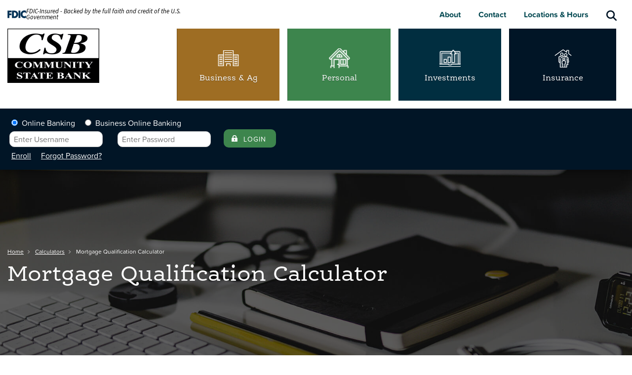

--- FILE ---
content_type: text/html; charset=UTF-8
request_url: https://www.commstatebank.com/calculators/mortgage-qualification-calculator
body_size: 9497
content:
<!DOCTYPE html>
<!--[if IE 8]><html lang="en" xmlns="http://www.w3.org/1999/xhtml" class="no-js ie8"><![endif]-->
<!--[if gt IE 8]><!--><html lang="en" xmlns="http://www.w3.org/1999/xhtml" class="no-js text-normal"><!--<![endif]-->
<head>
    <title>Mortgage Qualification Calculator | Community State Bank</title>
    <meta http-equiv="Content-Type" content="text/html; charset=utf-8" />
    <meta name="Viewport" content="width=device-width, minimum-scale=1" />
    <meta name="Keywords" content="Mortgage Qualification Calculator">
<meta name="Description" content="Community State Bank&#039;s Mortgage Qualification Calculator shows how large a mortgage you can qualify for.">
<meta property="og:title" content="Mortgage Qualification Calculator">
<meta property="og:description" content="Community State Bank&#039;s Mortgage Qualification Calculator shows how large a mortgage you can qualify for.">
<meta property="og:url" content="https://www.commstatebank.com/calculators/mortgage-qualification-calculator">
<meta property="og:image" content="https://www.commstatebank.com/images/logo.png">
<meta property="og:type" content="website">

    <meta name="Author" content="Community State Bank" />
    <meta name="Generator" content="Forbin PageBuilder 2.0">
    <meta name="format-detection" content="telephone=no">

    
    <link rel="dns-prefetch" href="//ajax.googleapis.com" />
    <link rel="dns-prefetch" href="//cdn.forbin.com" />
    <link rel="canonical" href="https://www.commstatebank.com/calculators/mortgage-qualification-calculator" />
    <link rel="stylesheet" href="/css/global.css?v=1728318982" />
    <link rel="stylesheet" href="/css/main.css?v=1728319007" />
    

	<link rel="apple-touch-icon" sizes="180x180" href="/images/favicon/apple-touch-icon.png">
	<link rel="icon" type="image/png" sizes="32x32" href="/images/favicon/favicon-32x32.png">
	<link rel="icon" type="image/png" sizes="16x16" href="/images/favicon/favicon-16x16.png">
	<link rel="manifest" href="/images/favicon/manifest.json">
	<link rel="mask-icon" href="/images/favicon/safari-pinned-tab.svg" color="#5bbad5">
	<meta name="theme-color" content="#ffffff">

    <noscript id="deferred-styles">
        
        <link rel="stylesheet" href="https://ajax.googleapis.com/ajax/libs/jqueryui/1.13.2/themes/smoothness/jquery-ui.css" integrity="sha256-hHPtZwuXhAXLTvemgiOFBDswEH4NroKgCDJsbtI3zlE= sha384-s5lqL1NMu1TdDS/75EsR2IKqj5g2SbplE63nRqwT70/kcm2uFLqKGOCp1phJ2ENd sha512-0s2J3ZP5bgSzt6kMbsi6XDjE0u48yqTYYM/969g/VWaisp3hQgvU2PV48/1L4mV6aCtU8MatU3TFKY6zjUf2Qw==" crossorigin="anonymous">
    </noscript>
    <!--[if (!IE)|(gt IE 8)]><!-->
    <script src="https://ajax.googleapis.com/ajax/libs/jquery/3.7.0/jquery.min.js" integrity="sha256-2Pmvv0kuTBOenSvLm6bvfBSSHrUJ+3A7x6P5Ebd07/g= sha384-NXgwF8Kv9SSAr+jemKKcbvQsz+teULH/a5UNJvZc6kP47hZgl62M1vGnw6gHQhb1 sha512-3gJwYpMe3QewGELv8k/BX9vcqhryRdzRMxVfq6ngyWXwo03GFEzjsUm8Q7RZcHPHksttq7/GFoxjCVUjkjvPdw==" crossorigin="anonymous"></script>

    <!--<![endif]-->

	<script>dataLayer = [];</script>
    
    <!--[if lt IE 9]>
    <link rel="stylesheet" href="/css/ieonly.css" />
    <script src="//ajax.googleapis.com/ajax/libs/jquery/1.9.1/jquery.min.js"></script>
    <script src="//cdn.forbin.com/global/jquery/html5shiv.js"></script>
    <script src="//cdn.forbin.com/global/jquery/respond.min.js"></script>
    <![endif]-->

            <!-- Google Tag Manager -->
        <script>(function(w,d,s,l,i){w[l]=w[l]||[];w[l].push({'gtm.start':
            new Date().getTime(),event:'gtm.js'});var f=d.getElementsByTagName(s)[0],
            j=d.createElement(s),dl=l!='dataLayer'?'&l='+l:'';j.async=true;j.src=
            '//www.googletagmanager.com/gtm.js?id='+i+dl;f.parentNode.insertBefore(j,f);
        })(window,document,'script','dataLayer','GTM-W6W4J6R');</script>
        <!-- End Google Tag Manager -->
        
</head>
<body class="calculators mortgage-qualification-calculator">
    <!-- Google Tag Manager (noscript) -->
    <noscript aria-hidden="true"><iframe src="//www.googletagmanager.com/ns.html?id=GTM-W6W4J6R" height="0" width="0" style="display:none;visibility:hidden"></iframe></noscript>
    <!-- End Google Tag Manager (noscript) -->
    <nav class="mobileonly mobilemenu" aria-label="Mobile Navigation">
    <ul class="nobullets">
        <li class="home"><a href="/">Home</a></li>
        <li id="mobileNavItem32" data-navPgId="32" class="menuItem"><a href="/business-ag" class="mobileNav32" target="_self" title="">Business & Ag</a><ul id="mobileSubMenu32" class="submenu nobullets"><li id="mobileNavSubItem35" class="menuSubItem"><a href="/business-ag/loans" class="mobileSubNav35" target="_self" title="Mobile - Business & Ag - Business & Ag Loans">Business & Ag Loans</a></li>
<li id="mobileNavSubItem37" class="menuSubItem"><a href="/business-ag/checking-savings" class="mobileSubNav37" target="_self" title="Mobile - Business & Ag - Checking & Savings">Checking & Savings</a></li>
<li id="mobileNavSubItem40" class="menuSubItem"><a href="/business-ag/cash-management" class="mobileSubNav40" target="_self" title="Mobile - Business & Ag - Cash Management">Cash Management</a></li>
<li id="mobileNavSubItem42" class="menuSubItem"><a href="/business-ag/remote-deposit-capture" class="mobileSubNav42" target="_self" title="Mobile - Business & Ag - Remote Deposit Capture">Remote Deposit Capture</a></li>
<li id="mobileNavSubItem45" class="menuSubItem"><a href="/business-ag/merchant-card-processing" class="mobileSubNav45" target="_self" title="Mobile - Business & Ag - Merchant Card Processing">Merchant Card Processing</a></li>
<li id="mobileNavSubItem49" class="menuSubItem"><a href="/business-ag/bill-pay" class="mobileSubNav49" target="_self" title="Mobile - Business & Ag - Bill Pay">Bill Pay</a></li>
<li id="mobileNavSubItem52" class="menuSubItem"><a href="/business-ag/credit-cards" class="mobileSubNav52" target="_self" title="Mobile - Business & Ag - Credit Cards">Credit Cards</a></li>
<li id="mobileNavSubItem55" class="menuSubItem"><a href="/insurance#business" class="mobileSubNav55" target="_self" title="Mobile - Business & Ag - Insurance">Insurance</a></li>
</ul>
<li id="mobileNavItem56" data-navPgId="56" class="menuItem"><a href="/personal" class="mobileNav56" target="_self" title="">Personal</a><ul id="mobileSubMenu56" class="submenu nobullets"><li id="mobileNavSubItem59" class="menuSubItem"><a href="/personal/online-mobile-banking" class="mobileSubNav59" target="_self" title="Mobile - Personal - Online & Mobile Banking">Online & Mobile Banking</a></li>
<li id="mobileNavSubItem62" class="menuSubItem"><a href="/personal/checking-savings" class="mobileSubNav62" target="_self" title="Mobile - Personal - Checking & Savings">Checking & Savings</a></li>
<li id="mobileNavSubItem65" class="menuSubItem"><a href="/personal/mortgages" class="mobileSubNav65" target="_self" title="Mobile - Personal - Mortgages">Mortgages</a></li>
<li id="mobileNavSubItem67" class="menuSubItem"><a href="/personal/loans" class="mobileSubNav67" target="_self" title="Mobile - Personal - Personal Loans">Personal Loans</a></li>
<li id="mobileNavSubItem69" class="menuSubItem"><a href="/personal/debit-credit-cards" class="mobileSubNav69" target="_self" title="Mobile - Personal - Debit & Credit Cards">Debit & Credit Cards</a></li>
<li id="mobileNavSubItem71" class="menuSubItem"><a href="/insurance" class="mobileSubNav71" target="_self" title="Mobile - Personal - Insurance">Insurance</a></li>
<li id="mobileNavSubItem30" class="menuSubItem"><a href="/easy-switch-kit" class="mobileSubNav30" target="_self" title="Mobile - Personal - Easy Switch Kit">Easy Switch Kit</a></li>
</ul>
<li id="mobileNavItem332" data-navPgId="332" class="menuItem"><a href="/investments" class="mobileNav332" target="_self" title="">Investments</a><li id="mobileNavItem74" data-navPgId="74" class="menuItem"><a href="/insurance" class="mobileNav74" target="_self" title="">Insurance</a><ul id="mobileSubMenu74" class="submenu nobullets"><li id="mobileNavSubItem76" class="menuSubItem"><a href="/insurance/auto-home" class="mobileSubNav76" target="_self" title="Mobile - Insurance - Auto & Home Insurance">Auto & Home Insurance</a></li>
<li id="mobileNavSubItem80" class="menuSubItem"><a href="/insurance/crop" class="mobileSubNav80" target="_self" title="Mobile - Insurance - Crop Insurance">Crop Insurance</a></li>
<li id="mobileNavSubItem83" class="menuSubItem"><a href="/insurance/commercial" class="mobileSubNav83" target="_self" title="Mobile - Insurance - Commercial Insurance">Commercial Insurance</a></li>
</ul>
        <li><a href="/about" title="">About</a></li>
		<li><a href="/contact-us" title="">Contact</a></li>
		<li><a href="/locations" title="">Locations &amp; Hours</a></li>
        <li class="search"><a href="/search">Search</a></li>
    </ul>
</nav>

<div class="pagewrap clearfix"><header class="masthead">
	<a id="Top"></a>
	<a href="#content-anchor" class="skip-to-content reader-only">Skip to Content</a>
    <div class="container clearfix relative">
	<div class="secondary-nav">
		<div class="fdic-logo">
			<script src="https://cdn.vgmforbin.com/resources/js/financial/fdic-signage.min.js?type=text"></script>
		</div>
		<div class="text-lg-right large-only">
			<a href="/about" title="">About</a>
			<a href="/contact-us" title="">Contact</a>
			<a href="/locations" title="">Locations &amp; Hours</a>
			<a href="#" class="icon-search" title="Search Community State Bank"><img src="/images/icon-search.png" class="search-icon" alt="Search"></a>
		</div>
	</div>
	<div class="grid-row">
		<div class="col-xs-12 col-lg-3">
        <a href="/" class="logo" title="Community State Bank"><img src="/images/logo.png" alt="Community State Bank" /></a>
		</div>
		<div class="col-xs-12 col-lg-9">
			
<nav class="menu none show-lg" aria-label="Main Navigation">
    <div class="container clearfix">
        <ul class="navigation nobullets">

            <li id="headerNavItem32" data-navPgId="32" class="menuItem"><a href="/business-ag" class="headerNav32" target="_self" data-nodisclaimer="true" title="">Business & Ag</a><ul class="submenu nobullets sm-32"><li class="menuSubItem"><a data-nodisclaimer="true" href="/business-ag/loans" class="headerSubNav35" target="_self" title="Business & Ag - Business & Ag Loans">Business & Ag Loans</a></li>
<li class="menuSubItem"><a data-nodisclaimer="true" href="/business-ag/checking-savings" class="headerSubNav37" target="_self" title="Business & Ag - Checking & Savings">Checking & Savings</a></li>
<li class="menuSubItem"><a data-nodisclaimer="true" href="/business-ag/cash-management" class="headerSubNav40" target="_self" title="Business & Ag - Cash Management">Cash Management</a></li>
<li class="menuSubItem"><a data-nodisclaimer="true" href="/business-ag/remote-deposit-capture" class="headerSubNav42" target="_self" title="Business & Ag - Remote Deposit Capture">Remote Deposit Capture</a></li>
<li class="menuSubItem"><a data-nodisclaimer="true" href="/business-ag/merchant-card-processing" class="headerSubNav45" target="_self" title="Business & Ag - Merchant Card Processing">Merchant Card Processing</a></li>
<li class="menuSubItem"><a data-nodisclaimer="true" href="/business-ag/bill-pay" class="headerSubNav49" target="_self" title="Business & Ag - Bill Pay">Bill Pay</a></li>
<li class="menuSubItem"><a data-nodisclaimer="true" href="/business-ag/credit-cards" class="headerSubNav52" target="_self" title="Business & Ag - Credit Cards">Credit Cards</a></li>
<li class="menuSubItem"><a data-nodisclaimer="true" href="/insurance#business" class="headerSubNav55" target="_self" title="Business & Ag - Insurance">Insurance</a></li>
</ul>
<li id="headerNavItem56" data-navPgId="56" class="menuItem"><a href="/personal" class="headerNav56" target="_self" data-nodisclaimer="true" title="">Personal</a><ul class="submenu nobullets sm-56"><li class="menuSubItem"><a data-nodisclaimer="true" href="/personal/online-mobile-banking" class="headerSubNav59" target="_self" title="Personal - Online & Mobile Banking">Online & Mobile Banking</a></li>
<li class="menuSubItem"><a data-nodisclaimer="true" href="/personal/checking-savings" class="headerSubNav62" target="_self" title="Personal - Checking & Savings">Checking & Savings</a></li>
<li class="menuSubItem"><a data-nodisclaimer="true" href="/personal/mortgages" class="headerSubNav65" target="_self" title="Personal - Mortgages">Mortgages</a></li>
<li class="menuSubItem"><a data-nodisclaimer="true" href="/personal/loans" class="headerSubNav67" target="_self" title="Personal - Personal Loans">Personal Loans</a></li>
<li class="menuSubItem"><a data-nodisclaimer="true" href="/personal/debit-credit-cards" class="headerSubNav69" target="_self" title="Personal - Debit & Credit Cards">Debit & Credit Cards</a></li>
<li class="menuSubItem"><a data-nodisclaimer="true" href="/insurance" class="headerSubNav71" target="_self" title="Personal - Insurance">Insurance</a></li>
<li class="menuSubItem"><a data-nodisclaimer="true" href="/easy-switch-kit" class="headerSubNav30" target="_self" title="Personal - Easy Switch Kit">Easy Switch Kit</a></li>
</ul>
<li id="headerNavItem332" data-navPgId="332" class="menuItem"><a href="/investments" class="headerNav332" target="_self" data-nodisclaimer="true" title="">Investments</a><li id="headerNavItem74" data-navPgId="74" class="menuItem"><a href="/insurance" class="headerNav74" target="_self" data-nodisclaimer="true" title="">Insurance</a><ul class="submenu nobullets sm-74"><li class="menuSubItem"><a data-nodisclaimer="true" href="/insurance/auto-home" class="headerSubNav76" target="_self" title="Insurance - Auto & Home Insurance">Auto & Home Insurance</a></li>
<li class="menuSubItem"><a data-nodisclaimer="true" href="/insurance/crop" class="headerSubNav80" target="_self" title="Insurance - Crop Insurance">Crop Insurance</a></li>
<li class="menuSubItem"><a data-nodisclaimer="true" href="/insurance/commercial" class="headerSubNav83" target="_self" title="Insurance - Commercial Insurance">Commercial Insurance</a></li>
</ul>
        </ul><!-- eof navigation -->
    </div>
</nav><!-- eof menu -->

		</div>
	</div>
        <a class="openmobile hide-lg"><span>Menu</span></a>

                    <div class="clearfloat mobileonly"></div>
            </div><!-- eof: container -->
	            <div class="searchwrapper large-only">
	<div class="container clearfix relative">
    	<a href="#" class="close">Close</a>
        
        <form name="Search" id="Search" action="/search" method="get" autocomplete="off">
        	<label for="search-query" class="reader-only">Site Search</label>
            <input type="search" placeholder="Search Site" class="searchField" id="search-query" name="q">
            <input type="submit" class="searchSubmit button teal" value="Search">
        </form>
    </div>
</div></header><!-- eof header -->

<section aria-label="Online Banking">
	<div class="olb">
		<div class="container">
            <div class="olb-inner flexgrid-row">
                <div class="olb-wrapper flexcol-xs-12 flexcol-md-6 flexcol-lg-7 flexcol-xl-6 flexgrid-row">
                    <div class="flexcol-xs-12 olb-radios">
                        <fieldset class="ROBOLoginSwitcherOptions">
                            <label for="fiservROSelector">
                                <input id="fiservROSelector" name="fiservROBOSelector" type="radio" value="RO" checked />
                                &nbsp;Online Banking
                            </label>
                            <label for="fiservBOSelector">
                                <input id="fiservBOSelector" name="fiservROBOSelector" type="radio" value="BO" />
                                &nbsp;Business Online Banking
                            </label>
                        </fieldset>
                    </div>

                    <div id="fiservROLoginContainer" class="flexcol-xs-12 flexgrid-row">
                        <form class="ROLoginForm flexcol-xs-12 flexgrid-row" id="pbi-form">
                            <div class="flexcol-xs-12 flexcol-lg-4">
                                <label class="ROLoginUserNameLabel reader-only" for="pbi-username">Username:</label>
                                <input class="ROLoginUserNameInput" type="text" name="username" id="pbi-username" placeholder="Enter Username" />
                            </div>
                            <div class="flexcol-xs-12 flexcol-lg-4">
                                <label class="ROLoginPasswordLabel reader-only" for="pbi-password">Password:</label>
                                <input class="ROLoginPasswordInput" type="password" name="password" id="pbi-password" placeholder="Enter Password"/>
                            </div>
                            <div class="olb-submit flexcol-xs-12 flexcol-lg-4 flexcol-xl-3">
                                <input class="ROLoginSubmitButton button green" type="submit" value="Login" id="pbi-submit" disabled="disabled">
                            </div>
                        </form>

                        <div class="flexcol-xs-12 olb-links">
                            <a class="ROLoginEnrollLink nodisclaimer" title="Link to enroll in online banking" href="https://web9.secureinternetbank.com/pbi_pbi1151/Enroll/071124931/1">Enroll</a>
                            <a class='ROLoginForgotPasswordLink nodisclaimer' title="Link to forgot password" href='https://web9.secureinternetbank.com/pbi_pbi1151/ForgotPassword/071124931/1'>Forgot Password?</a>
                        </div>
                    </div>

                    <div id="fiservBOLoginContainer" class="flexcol-xs-12 flexgrid-row" style="display:none">
                        <form class="BOLoginForm flexcol-xs-12 flexgrid-row" method="POST"  id="ebc-form">
                            <div class="flexcol-xs-12 flexcol-lg-4">
                                <label class="BOLoginUsernameLabel reader-only">Username:</label>
                                <input class="BOLoginUsernameInput" type="text" name="username" id="ebc-username" placeholder="Enter Username">
                            </div>
                            <div class="flexcol-xs-12 flexcol-lg-4">
                                <label class="BOLoginPasswordLabel reader-only">Password:</label>
                                <input class="BOLoginPasswordInput" type="password" name="password" id="ebc-password" placeholder="Enter Password">
                            </div>
                            <div class="olb-submit flexcol-xs-12 flexcol-lg-4 flexcol-xl-3">
                                <input class="BOLoginSubmitButton button green" type="submit" value="Login" id="ebcsubmit" disabled="disabled">
                            </div>
                        </form>

                        <div class="flexcol-xs-12 olb-links">
                            <a class='BOLoginLostTokenLink nodisclaimer' title="Link to report a lost or damaged token" href='https://web9.secureinternetbank.com/EBC_EBC1151/PhysicalToken/LostOrDamaged/071124931/9845'>Lost or Damaged Token</a>
                            <a class='BOLoginForgotPasswordLink nodisclaimer' title="Link to forgot password" href='https://web9.secureinternetbank.com/EBC_EBC1151/ForgotPassword/071124931/9845'>Forgot password or PIN?</a>
                        </div>
                    </div>
                </div>
            </div>
			<!--<p class="olb-links">
				<a href="#0" title="">Forgot Password</a>
				<a href="#0" title="">E-Statement Enroll</a>
			</p>-->
		</div>
	</div>
</section>

<script src="https://web9.secureinternetbank.com/PBI_PBI1151/js/remoteLoginLoad"></script>
<script src="https://web9.secureinternetbank.com/EBC_EBC1151/js/Remoteloginload"></script>
<section aria-label="Page Title and Breadcrumbs">
	<div class="page-title">
		<div class="container">
			<div class="page-title-content">
				<div class="grid-row no-gutters">
					<div class="col-xs-12 col-lg-8">
						<div class="brundle_rundll_crumbles"><a class="home" href="/">Home</a> <span class="arrow"></span><a href=/calculators title="Go back to Calculators">Calculators</a> <span class="arrow"></span>Mortgage Qualification Calculator</div>
						<h1>Mortgage Qualification Calculator</h1>
					</div>
					<div class="col-xs-12 col-lg-4">
											</div>
				</div>
			</div>
		</div>
	</div>
</section>
<main class="content subcontent">
    <div class="container clearfix">
        <div class="maincontent clearfix">
   <div class="grid-row">
		<div class="main col-xs-12 col-lg-8" id="content-anchor">
			
<ul class="site-options nobullets text-right">
	<li class="title"><span class="siteOptions">Text Size: </span></li>
    <li class="textResizer"><a href="#" class="smlFnt resizerButton pointer" data-style="text-normal">A</a></li>
    <li class="textResizer"><a href="#" class="mdmFnt resizerButton pointer" data-style="text-medium">A</a></li>
    <li class="textResizer last-text"><a href="#" class="lrgFnt resizerButton pointer" data-style="text-large">A</a></li>
</ul>			<div><iframe src="//services.forbin.com/calculators/All-financial-calculators/mortgage-qualification-calculator.aspx" title="Mortgage Qualification" height="800" ></iframe></div>
		</div><!-- eof main -->

		<aside id="sidebar-right" class="col-xs-12 col-lg-4 sidebar">
			<div><h2>Calculators</h2>

<ul class="menu-pane" id="SideRootMenu1363">
	<li class="expandable " data-pageid="2748" data-parent-id="998"><a data-nodisclaimer="" href="/calculators/investment-calculator" target="_self">Investment</a></li>
	<li class="expandable leaf-node current" data-pageid="2749" data-parent-id="998"><a data-nodisclaimer="" href="/calculators/retirement-calculator" target="_self">Retirement</a></li>
	<li class="expandable " data-pageid="2750" data-parent-id="998"><a data-nodisclaimer="" href="/calculators/loan-calculator" target="_self">Loan</a></li>
	<li class="expandable " data-pageid="2753" data-parent-id="998"><a data-nodisclaimer="" href="/calculators/education-planning-calculator" target="_self">Education Planning</a></li>
	<li class="expandable " data-pageid="2755" data-parent-id="998"><a data-nodisclaimer="" href="/calculators/mortgage-calculator" target="_self">Mortgage</a></li>
	<li class="expandable " data-pageid="2757" data-parent-id="998"><a class="modalDisclaimer" href="https://www.fdic.gov/edie/calculator.html" target="_blank">FDIC Insurance Coverage</a></li>
	<li class="expandable " data-pageid="4305" data-parent-id="998"><a data-nodisclaimer="" href="/calculators/rent-or-buy-calculator" target="_self">Rent or Buy</a></li>
	<li class="expandable " data-pageid="4306" data-parent-id="998"><a data-nodisclaimer="" href="/calculators/early-mortgage-payoff-calculator" target="_self">Early Mortgage Payoff</a></li>
	<li class="expandable " data-pageid="4307" data-parent-id="998"><a data-nodisclaimer="" href="/calculators/credit-card-payoff-calculator" target="_self">Credit Card Payoff</a></li>
	<li class="expandable " data-pageid="4308" data-parent-id="998"><a data-nodisclaimer="" href="/calculators/college-savings-calculator" target="_self">College Savings</a></li>
	<li class="expandable " data-pageid="4309" data-parent-id="998"><a data-nodisclaimer="" href="/calculators/monthly-savings-calculator" target="_self">Monthly Savings</a></li>
	<li class="expandable " data-pageid="4310" data-parent-id="998"><a data-nodisclaimer="" href="/calculators/car-affordability-calculator" target="_self">Car Affordability</a></li>
	<li class="expandable " data-pageid="4311" data-parent-id="998"><a data-nodisclaimer="" href="/calculators/retirement-longevity-calculator" target="_self">Retirement Longevity</a></li>
	<li class="expandable " data-pageid="4312" data-parent-id="998"><a data-nodisclaimer="" href="/calculators/future-value-calculator" target="_self">Future Value</a></li>
	<li class="expandable " data-pageid="4313" data-parent-id="998"><a data-nodisclaimer="" href="/calculators/loan-affordability-calculator" target="_self">Loan Affordability</a></li>
	<li class="expandable " data-pageid="4314" data-parent-id="998"><a data-nodisclaimer="" href="/calculators/mortgage-qualification-calculator" target="_self">Mortgage Qualification</a></li>
	<li class="expandable " data-pageid="4316" data-parent-id="998"><a data-nodisclaimer="" href="/calculators/loan-consolidation-calculator" target="_self">Loan Consolidation</a></li>
</ul></div>
		</aside><!-- eof right-sidebar -->
	</div>
</div>    </div>
</main>
<footer class="footer">
	<div class="locations-footer">
	    <div class="container clearfix">
			<div class="grid-row no-gutters">
				<div class="col-xs-12 col-lg-8">
							    <div class="flexgrid-row"><div class="flexcol-xs-12 flexcol-md-6"><p><span>Galesburg--Coming January 2026!</span><br>PH: (309) 802-1535<br><a href="/locations#0" title="View Galesburg--Coming January 2026! Hours and Directions">View Hours & Directions</a></p></div><div class="flexcol-xs-12 flexcol-md-6"><p><span>Knoxville--Now Open!</span><br>PH: (309) 802-1331<br><a href="/locations#1" title="View Knoxville--Now Open! Hours and Directions">View Hours & Directions</a></p></div><div class="flexcol-xs-12 flexcol-md-6"><p><span>Galva</span><br>PH: (309) 932-8181<br><a href="/locations#2" title="View Galva Hours and Directions">View Hours & Directions</a></p></div><div class="flexcol-xs-12 flexcol-md-6"><p><span>Franklin</span><br>PH: (217) 675-2311<br><a href="/locations#3" title="View Franklin Hours and Directions">View Hours & Directions</a></p></div><div class="flexcol-xs-12 flexcol-md-6"><p><span>Kewanee (Main St.)</span><br>PH: (309) 853-8181<br><a href="/locations#4" title="View Kewanee (Main St.) Hours and Directions">View Hours & Directions</a></p></div><div class="flexcol-xs-12 flexcol-md-6"><p><span>Kewanee (Tenney St.)</span><br>PH: (309) 853-8182<br><a href="/locations#5" title="View Kewanee (Tenney St.) Hours and Directions">View Hours & Directions</a></p></div><div class="flexcol-xs-12 flexcol-md-6"><p><span>Neponset</span><br>PH: (309) 594-2424 <br><a href="/locations#6" title="View Neponset Hours and Directions">View Hours & Directions</a></p></div><div class="flexcol-xs-12 flexcol-md-6"><p><span>Walnut</span><br>PH: (815) 379-2141<br><a href="/locations#7" title="View Walnut Hours and Directions">View Hours & Directions</a></p></div><div class="flexcol-xs-12 flexcol-md-6"><p><span>ATM--Hathaways Ace Hardware & Fresh Market--Galva</span><br>PH: 309.932.2455<br><a href="/locations#8" title="View ATM--Hathaways Ace Hardware & Fresh Market--Galva Hours and Directions">View Hours & Directions</a></p></div><div class="flexcol-xs-12 flexcol-md-6"><p><span>ATM--Save-A-Lot--Kewanee</span><br>PH: 309.932.8181<br><a href="/locations#9" title="View ATM--Save-A-Lot--Kewanee Hours and Directions">View Hours & Directions</a></p></div><div class="flexcol-xs-12 flexcol-md-6"><p><span>ATM--The Green Wall Bar & Grill--Franklin</span><br>PH: 217.627.7014<br><a href="/locations#10" title="View ATM--The Green Wall Bar & Grill--Franklin Hours and Directions">View Hours & Directions</a></p></div><div class="flexcol-xs-12 flexcol-md-6"><p><span>ATM--Bureau Valley High School</span><br>PH: (815) 379-2141<br><a href="/locations#11" title="View ATM--Bureau Valley High School Hours and Directions">View Hours & Directions</a></p></div><div class="flexcol-xs-12 flexcol-md-6"><p><span>ATM--Wyanet</span><br>PH: (815) 379-2141<br><a href="/locations#12" title="View ATM--Wyanet Hours and Directions">View Hours & Directions</a></p></div></div>				</div>
				<div class="top-pages-footer col-xs-12 col-lg-4">
				<p><span>Top Visited Pages</span></p>
					<div class="grid-row">
						<div class="col-xs-12 col-md-6 col-lg-6"><a title="Go to Personal - Online & Mobile Banking" href="/personal/online-mobile-banking">Online & Mobile Banking</a><br><a title="Go to Personal - Easy Switch Kit" href="/easy-switch-kit">Easy Switch Kit</a><br><a title="Go to Home Page - Locations" href="/locations">Locations</a><br><a title="Go to Home Page - Contact Us" href="/contact-us">Contact Us</a><br></div><div class="col-xs-12 col-md-6 col-lg-6"><a title="Go to About Us - Meet Our Team" href="/about/our-team">Meet Our Team</a><br><a title="Go to Home Page - Personal" href="/personal">Personal</a><br><a title="Go to Home Page - About Us" href="/about">About Us</a><br><a title="Go to Personal - Checking & Savings" href="/personal/checking-savings">Checking & Savings</a><br></div>					</div>
					<p class="routing-connect"><strong>Routing #071124931</strong> Connect! <a href="https://www.facebook.com/Community-State-Bank-201057783255234/"><img src="/images/logo-facebook.png" alt="Find us on Facebook" title="External link in new window to our Facebook page"></a></p>
				</div>
			</div>
		</div><!--eof container -->
	</div>

	<div class="copyright">
		<div class="container clearfix">
		<div class="grid-row grid-row--nopad">
			<div class="col-xs-12 col-lg-7">
	   				<p>Site Financial website created and powered by <a href="https://www.forbinfi.com" target="_blank" title="External link opens forbinfi in a new window">forbinfi</a>.<br> &#169; 2026. <a class="noLink" href="/vpanel/" target="_blank">Community State Bank</a>. All Rights Reserved.<br>
					<a href="/privacy-policy" title="Internal link in same window to our Privacy Policy page">Privacy Policy</a>
					 | <a href="/community-reinvestment-notice" title="Internal link in same window to our Community Reinvestment Notice page">Community Reinvestment Notice</a>
	                   | <a href="/usa-patriot-act" title="Internal link in same window to our Patriot Act page"> USA Patriot Act</a>
	                    | <a href="/uploads/userfiles/files/Terms-of-Use.pdf" target="_blank" title="Internal link in same window to our Terms of Use page">Terms of Use</a>

	                    	                    | <a href="/sitemap" title="View our Site Map">Sitemap</a>
						</p>
			</div>
			<div class="col-xs-12 col-lg-5 text-lg-right">
				<div class="footer-logos">
					<img class="no-ins-logo" src="/images/logo-equal-housing.png" alt="Equal Housing" id="ehl">
					<img  class="no-logo" src="/images/logo-FDIC.png" alt="FDIC" id="fdic">
					    <!-- VGUARD -->
    <div id="vguard-container"></div>
    <div id="vguard-ie" style="display: none;"></div>
    <script>
        var isIE10=!1;if(isIE10){var baseURL=window.location.protocol+"//"+window.location.host;document.getElementById("vguard-ie").innerHTML="<a id='footerLink' class='vguard-badge footer' data-nodisclaimer='true' title='Check Site Verification' target='_blank' href=''><img src='https://services.forbin.com/VGuard/images/vguard-badge.png' alt='VGuard Certified' /></a>",document.getElementById("vguard-ie").style.display="block",document.getElementById("footerLink").setAttribute("href","http://vguard.forbin.com/?url="+baseURL)}else{var baseURL=window.location.origin;window.XMLHttpRequest?xmlhttp=new XMLHttpRequest:xmlhttp=new ActiveXObject("Microsoft.XMLHTTP"),xmlhttp.onreadystatechange=function(){4==xmlhttp.readyState&&200==xmlhttp.status&&(document.getElementById("vguard-container").innerHTML=xmlhttp.responseText)},xmlhttp.open("GET","//services.forbin.com/VGuard/vguard.php?url="+baseURL,!0),xmlhttp.send()}
    </script>
    <!--End VGUARD-->
    				</div>
		</div><!--eof footer-logos -->
		</div><!-- eof gridrow-->
		</div><!-- eof container -->
	</div><!-- eof copyright -->
	<a href="#Top" class="back-to-top none"><img src="/images/toTop.png" alt="Back to Top" /></a>
	<div class="overlay-mask"></div>
</footer><!-- eof footer -->
	</div><!-- eof pagewrap -->
<script src="https://use.typekit.net/idm5zdy.js"></script>
<script>try{Typekit.load({ async: true });}catch(e){}</script>
<script src="https://ajax.googleapis.com/ajax/libs/jqueryui/1.13.2/jquery-ui.min.js" integrity="sha256-lSjKY0/srUM9BE3dPm+c4fBo1dky2v27Gdjm2uoZaL0= sha384-4D3G3GikQs6hLlLZGdz5wLFzuqE9v4yVGAcOH86y23JqBDPzj9viv0EqyfIa6YUL sha512-57oZ/vW8ANMjR/KQ6Be9v/+/h6bq9/l3f0Oc7vn6qMqyhvPd1cvKBRWWpzu0QoneImqr2SkmO4MSqU+RpHom3Q==" crossorigin="anonymous"></script>
<script src="/scripts/stacktable.min.js?v=1728318982"></script>
<script src="/scripts/matchheight.min.js?v=1728318982"></script>
<script>var siteType = "BANK";</script>
<script src="/scripts/global.js?v=1728318982"></script>
<script src="/scripts/olb.js?v=1728318982"></script>
<script>
    var loadDeferredStyles = function() {
        var addStylesNode = document.getElementById("deferred-styles");
        var replacement = document.createElement("div");
        replacement.innerHTML = addStylesNode.textContent;
        document.body.appendChild(replacement)
        addStylesNode.parentElement.removeChild(addStylesNode);
    };
    var raf = requestAnimationFrame || mozRequestAnimationFrame ||
    webkitRequestAnimationFrame || msRequestAnimationFrame;
    if (raf) raf(function() { window.setTimeout(loadDeferredStyles, 0); });
    else window.addEventListener('load', loadDeferredStyles);
</script>

</body>
</html>


--- FILE ---
content_type: text/css
request_url: https://www.commstatebank.com/css/global.css?v=1728318982
body_size: 7064
content:
/* Reset browser styles (Normalize) */
html{font-family:sans-serif;line-height:1.15;-ms-text-size-adjust:100%;-webkit-text-size-adjust:100%}body{margin:0}article,aside,footer,header,nav,section{display:block}h1{font-size:2em;margin:0.67em 0}figcaption,figure,main{display:block}figure{margin:1em 40px}hr{box-sizing:content-box;height:0;overflow:visible}pre{font-family:monospace, monospace;font-size:1em}a{background-color:transparent;-webkit-text-decoration-skip:objects}abbr[title]{border-bottom:none;text-decoration:underline;text-decoration:underline dotted}b,strong{font-weight:inherit}b,strong{font-weight:bolder}code,kbd,samp{font-family:monospace, monospace;font-size:1em}dfn{font-style:italic}mark{background-color:#ff0;color:#000}small{font-size:80%}sub,sup{font-size:75%;line-height:0;position:relative;vertical-align:baseline}sub{bottom:-0.25em}sup{top:-0.5em}audio,video{display:inline-block}audio:not([controls]){display:none;height:0}img{border-style:none}svg:not(:root){overflow:hidden}button,input,optgroup,select,textarea{font-family:sans-serif;font-size:100%;line-height:1.15;margin:0}button,input{overflow:visible}button,select{text-transform:none}button,html [type="button"],[type="reset"],[type="submit"]{-webkit-appearance:button}button::-moz-focus-inner,[type="button"]::-moz-focus-inner,[type="reset"]::-moz-focus-inner,[type="submit"]::-moz-focus-inner{border-style:none;padding:0}button:-moz-focusring,[type="button"]:-moz-focusring,[type="reset"]:-moz-focusring,[type="submit"]:-moz-focusring{outline:1px dotted ButtonText}fieldset{border: none;margin:0 2px;padding:0.35em 0.625em 0.75em}legend{box-sizing:border-box;color:inherit;display:table;max-width:100%;padding:0;white-space:normal}progress{display:inline-block;vertical-align:baseline}textarea{overflow:auto}[type="checkbox"],[type="radio"]{box-sizing:border-box;padding:0}[type="number"]::-webkit-inner-spin-button,[type="number"]::-webkit-outer-spin-button{height:auto}[type="search"]{-webkit-appearance:textfield;outline-offset:-2px}[type="search"]::-webkit-search-cancel-button,[type="search"]::-webkit-search-decoration{-webkit-appearance:none}::-webkit-file-upload-button{-webkit-appearance:button;font:inherit}details,menu{display:block}summary{display:list-item}canvas{display:inline-block}template{display:none}[hidden]{display:none}


/* Global Classes */
.absolute{position:absolute}
.relative{position:relative}
.fixed{position:fixed}
.line-through{text-decoration:line-through}
.highlight{background:#ffc}
.nobullets {list-style:none;margin:0;padding:0}
.list-inline > li { display: inline-block; vertical-align: middle; }
.floatRight,
.float-right {float:right}
.floatLeft,
.float-left {float:left}
.floatNone,
.float-none {float:none}
.photoLeft{float:left;margin:0 10px 10px 0}
.photoRight{float:right;margin:0 0 10px 10px}
.smaller{font-size:smaller}
.larger{font-size:larger}
.alignLeft,
.text-left {text-align: left}
.alignRight,
.text-right {text-align: right}
.alignJustify,
.text-justify {text-align: justify}
.alignCenter,
.text-center {text-align: center}
.block{display:block}
.none {display:none}
.inline { display: inline-block; }
.clear{clear:both}
.clearfloat{clear:both;height:0;font-size:1px;font-size:.063rem;line-height:0}
.clearfix:after,
.clearfix:before,
.grid-row:before,
.grid-row:after { content: ""; display: table; }
.clearfix:after,
.grid-row:after { clear: both; }
.overFlow { overflow: auto; }
.reader-only,
.reader-focusable { position:absolute;left:-10000px;top:auto;width:1px;height:1px;overflow:hidden; }
.reader-focusable:focus { left: 0; width: auto; height: auto; padding: 1em; background-color: #fff; color: #000; }
.flex { display: -webkit-flex; display: -ms-flexbox; display: flex; }
.flex-row {-webkit-box-orient:horizontal;-webkit-box-direction:normal;-webkit-flex-direction:row;-ms-flex-direction:row;flex-direction:row}
.flex-row--reverse{-webkit-box-orient:horizontal;-webkit-box-direction:reverse;-webkit-flex-direction:row-reverse;-ms-flex-direction:row-reverse;flex-direction:row-reverse}
.flex-stacked{-webkit-box-orient:vertical;-webkit-box-direction:normal;-webkit-flex-direction:column;-ms-flex-direction:column;flex-direction:column}
.flex-stacked--reverse{-webkit-box-orient:vertical;-webkit-box-direction:reverse;-webkit-flex-direction:column-reverse;-ms-flex-direction:column-reverse;flex-direction:column-reverse}
.flex-justify{-webkit-box-pack:start;-webkit-justify-content:flex-start;-ms-flex-pack:start;justify-content:flex-start}
.flex-justify--around{-webkit-justify-content:space-around;-ms-flex-pack:distribute;justify-content:space-around}
.flex-justify--between{-webkit-box-pack:justify;-webkit-justify-content:space-between;-ms-flex-pack:justify;justify-content:space-between}
.flex-justify--center{-webkit-box-pack:center;-webkit-justify-content:center;-ms-flex-pack:center;justify-content:center}
.flex-justify--right{-webkit-box-pack:end;-webkit-justify-content:flex-end;-ms-flex-pack:end;justify-content:flex-end}
.flex-align{-webkit-box-align:start;-webkit-align-items:flex-start;-ms-flex-align:start;align-items:flex-start}
.flex-align--middle{-webkit-box-align:center;-webkit-align-items:center;-ms-flex-align:center;align-items:center}
.flex-align--baseline{-webkit-box-align:baseline;-webkit-align-items:baseline;-ms-flex-align:baseline;align-items:baseline}
.flex-align--bottom{-webkit-box-align:end;-webkit-align-items:flex-end;-ms-flex-align:end;align-items:flex-end}
.flex-align--stretch{-webkit-box-align:stretch;-webkit-align-items:stretch;-ms-flex-align:stretch;align-items:stretch}
.flex-self--middle { -webkit-align-self: center; -ms-flex-item-align: center; align-self: center; }


/* Structure Globals */
*{-moz-box-sizing:border-box;-webkit-box-sizing:border-box;box-sizing:border-box;}
html{-webkit-text-size-adjust:none;text-rendering:optimizeLegibility;-webkit-font-smoothing:antialiased}
.text-medium{font-size:18px; font-size: 1.125rem; }
.text-large{font-size:20px; font-size: 1.25rem; }
.container,
.container--fluid { width: 100%; padding-left: 15px; padding-right: 15px; margin-left: auto; margin-right: auto; }


/* Responsive Elements */
img { max-width:100%; height:auto; }
.video { position: relative; padding-top: 56.25%; padding-bottom: 25px; }
.video iframe,
.video embed { position: absolute; left: 0; top: 0; width: 100%; height: 100%; }


/* Skip Content & Back to Top */
.skip-to-content { position: absolute; top: -1000em; left: -1000em; height: 1px; width: 1px; text-align: left; overflow: hidden; -webkit-transition: none; transition: none; z-index: 30; }
.skip-to-content:focus,
.skip-to-content:active,
.skip-to-content:hover { left: 0; top: 0; width: auto; height: auto; overflow: visible; padding: .5em 1em; background-color: #fff; }
.back-to-top.visible { visibility: visible; opacity: 1; }
.back-to-top img { display: block; }


.mobilemenu{display:none !important;position:absolute;width:80%;right:0;top:0;height:auto;min-height:100%;background:#011526;}
.mobilemenu.active{display:block !important;}
.mobilemenu ul{list-style:none;margin:0;padding:0;}
.mobilemenu ul li a{display:block;padding:15px;border-bottom:1px solid rgba(0,0,0,.05);color:#FFF;text-decoration:none;font-size:14px;font-size:.875rem;font-weight:bold;}
.mobilemenu ul li a:hover, .mobilemenu ul li a:active{background:rgba(0,0,0,.1);}
.mobilemenu ul li .ui-state-active, .mobilemenu ul li .active{background:rgba(255,255,255,.1);border-color:transparent;}
.mobilemenu ul ul{display:none;background:#012e40;}
.mobilemenu ul ul li a{padding:10px;color:#fff;font-size:13px;font-size:.813rem;}
.pagewrap{position:relative;right:0;width:100%;z-index:10;transition:1s;-moz-transition:1s;-webkit-transition:1s;-ms-transition:1s;-o-transition:1s;box-shadow:0 0 10px rgba(0,0,0,.35);}
.pagewrap.shift{right:80%;position:fixed;}
.openmobile{display:block;position:absolute;overflow:hidden;width:34px;height:30px;text-indent:-9999em;cursor:pointer;right:30px;top:50%;margin-top:-13px;text-align:left;}
.openmobile span{display:block;position:absolute;top:12px;left:0;right:0;height:2px;background:#333;-webkit-transition:background .5s;transition:background .5s;}
.openmobile span:before, .openmobile span:after{content:"";position:absolute;left:0;display:block;width:100%;height:2px;background:#333;-webkit-transition-duration:.3s, .3s;transition-duration:.3s, .3s;-webkit-transition-delay:.3s, 0;transition-delay:.3s, 0;}
.openmobile span:before{top:-8px;-webkit-transition-property:top, -webkit-transform;transition-property:top, transform;}
.openmobile span:after{bottom:-8px;-webkit-transition-property:bottom, -webkit-transform;transition-property:bottom, transform;}
.openmobile.active span{background:none;}
.openmobile.active span:before{top:0;-webkit-transform:rotate(45deg);-ms-transform:rotate(45deg);transform:rotate(45deg);}
.openmobile.active span:after{bottom:0;-webkit-transform:rotate(-45deg);-ms-transform:rotate(-45deg);transform:rotate(-45deg);}
.openmobile.active span:before, .openmobile.active span:after{-webkit-transition-delay:0, .3s;transition-delay:0, .3s;}


/* Buttons */
.button{border-radius:10px;margin:.5em 0;padding:.75em 1.5em;text-align:center;text-decoration:none!important;font-size:14px;font-size:.875rem;display:inline-block;border:0;cursor:pointer; text-transform: uppercase; }

	/* Button Modifiers */
	.button.mini{font-size:12px;font-size:.75rem}
	.button.large{font-size:16px;font-size:1rem}
	.button.block{display:block;padding-left:0;padding-right:0}
	.button.square{border-radius:0}
	.button.pill{border-radius:50em}

	/* Button Colors */
	.button.silver{background:#6e6e6e;color:#FFF}
	.button.silver:hover{background:#7e7e7e;}
	.button.blue{background:#012e40;color:#FFF}
	.button.blue:hover{background:#011526}
	.button.red{background:#d64444;color:#FFF}
	.button.red:hover{background:#d14242}
	.button.green{background:#3d854d;color:#FFF}
	.button.green:hover{background:#3d854d}
	.button.yellow{background:#ffa342;color:#FFF}
	.button.yellow:hover{background:#ff931f}
	.button.gold {background:#9e6d23;color:#FFF;}
	.button.gold:hover {background:#80581c;color:#FFF;}


/* Notifications */
.message,
.notification { padding: 1em; font-size: 14px; font-size: .875rem; margin-bottom: 1em; }
.message p,
.notification p { margin:0; font-size: 14px; font-size: .875rem; color: inherit; }
.message h1
.notification h1 { font-size: 18px; font-size: 1.125rem; font-weight: 500; text-transform: uppercase; margin-top: 0; margin-bottom: 5px; color: inherit; }
.message h3,
.notification h3 { font-size: 18px; font-size: 1.125rem; font-weight: bold; margin-top: 0; margin-bottom: 5px; color: inherit; }

	/* Message Colors */
	.message.success,
	.notification.success { background-color: #cbf3db; border-left: 2px solid #9adf8f; color: #1a7843; }
	.message.error,
	.notification.error { background-color: #fadbd8; border-left: 2px solid #da685d; color: #a92c2e; }
	.message.warning,
	.notification.warning { background-color: #fbf0c3; border-left: 2px solid #e4cd71; color: #936214; }
	.message.info,
	.notification.info { background-color: #c9e7f1; border-left: 2px solid #58a1dd; color: #245f7e; }


/* Form Fields */
input[type=date], input[type=datetime-local], input[type=time], input[type=month], input[type=week], input[type=number], input[type=email], input[type=password], input[type=search], input[type=tel], input[type=text], input[type=url], select, textarea { border-radius: 3px; border: 1px solid #cecece; padding: .35em .5em; width: 100%; margin: 0; }
input[type=date]:focus, input[type=datetime]:focus, input[type=time]:focus, input[type=month]:focus, input[type=week]:focus, input[type=number]:focus, input[type=email]:focus, input[type=password]:focus, input[type=search]:focus, input[type=tel]:focus, input[type=text]:focus, input[type=url]:focus, select:focus, textarea:focus { border-color: #09f; box-shadow: 0 0 5px rgba(0,153,255,.5); }
textarea { min-height: 100px; }
input[type=submit],
input[type=button],
input[type=search],
button { -webkit-appearance: none; appearance: none; }
input[readonly],
input[disabled],
select[readonly],
select[disabled],
textarea[readonly],
textarea[disabled] { background-color: #dedede; cursor: pointer; color: #686868; }

/* Form Errors */
.required:after { content: ' *'; color: #900; }
.requiredItems{ font-size: 12px; font-size: .75rem; line-height: normal; }
input.parsley-error,
select.parsley-error,
textarea.parsley-error { border-color: #d35052; box-shadow: 0 0 5px rgba(225,91,93,.3); }
.parsley-errors-list { display:none; }
.parsley-errors-list.filled { display: block; list-style: none; margin: 0; padding: 0; clear: both; }
.parsley-errors-list li { color: #cb5456; margin: 0; line-height: normal; padding-top: 5px; font-size: 11px; font-size: .668rem; font-weight: bold; }


/* Form Builder */
.pbform ul {list-style: outside none none; margin: 0; padding: 0; }
.pbform li div, .contactform li { margin-bottom: 1em; }
.pbform li::before, .pbform li::after { content: ""; display: table; }
.pbform li::after { clear: both; }
.pbform li:last-child { margin-bottom: 0; }
.pbform li h3 { margin: 25px 0 5px; }
.pbform li label { display: block; font-weight: bold; margin: 0 0 3px; }
.pbform li .inline { display: inline; margin-left: 10px; }
.pbform li .nomargin { margin: 25px 0 0; }
.pbform .copy-button, .required-switch, .pbform .close-button, .pbform .fb-duplicate-add, .pbform .fb-duplicate-delete { display: none; }
.pbform .fbList li { margin-bottom: 0.25em; }
.pbform #btnSubmit { margin-top: 2em; }


/* Site Map */
.primaryNav { margin: 0 0 2em; }
.primaryNav li ul { list-style: none; margin: 5px 20px 25px; padding: 0; }
.primaryNav li ul li { display: block; float: none; width: 100%; margin: 0; }
.primaryNav li ul li a { display: block; padding: 7px 0; font-size: 12px; font-size: .75rem; color: #343434; border-bottom: 1px solid #ddd; }
.primaryNav li ul li a:hover { text-decoration: underline; color: #656565; padding: 7px 10px; }
.primaryNav li ul li ul { margin: 5px 0 0 25px; }


/* Tyopgraphy */
abbr, acronym { border-bottom: 1px dotted #000; cursor:help; }
del { color: #000; }
hr { border: 1px dashed #ccc; margin:35px 0; }
sup { vertical-align: super; font-size: .8em; }
sub { vertical-align: sub; font-size: .8em; }
ul { list-style-type: disc; }
ol { list-style-type: decimal; }
dl dd { margin-left: 1.5rem; }
dl dt, dfn, strong, b { font-weight: bold; }
em, dfn, i { font-style: italic; }
b em, em b, strong em, em strong { font-weight: bold; font-style: italic; }
table { width: 100%; }


/* --- Overlay --- */
.modal { display: none; position: fixed; background-color: #fff; width: 90%; max-height: 90%; left: 0; right: 0; top: 50%; margin: auto; overflow-y: auto; padding: 25px; text-align: left; z-index: 999; -ms-transform: translateY(-50%); -webkit-transform: translateY(-50%); transform: translateY(-50%); }
.modal h2 { margin-top: 0; }
.modal .close { position: absolute; width: 40px; height: 40px; cursor: pointer; right: 15px; top: 15px; display: block; background: url("/images/icon-close-black.png") no-repeat; text-indent: -9999em; z-index: 3; }
.overlay-mask { display: none; position: fixed; background-color: #002f60; background-color: rgba(0,47,96,.80); left: 0; top: 0; width: 100%; height: 100%; z-index: 30; }


/* --- Float Grid & Flex Grid --- */
.grid-row,
.flexgrid-row { margin-left: -15px; margin-right: -15px; }
.large-gutters { margin-left: -30px; margin-right: -30px; }
.no-gutters { margin-left: 0; margin-right: 0; }
.grid-row.no-gutters > [class*=col-],
.flexgrid-row.no-gutters > [class*=flexcol-] { padding-left: 0; padding-right: 0; }
.grid-row.vgutters > [class*=col-],
.flexgrid-row.vgutters > [class*=flexcol-] { padding-top: 15px; padding-bottom: 15px; }

/* Float Grid XS */
.grid-row > [class*=col-] { float: left; }
.grid-row > [class*=col-],
.flexgrid-row > [class*=flexcol-] { padding-left: 15px; padding-right: 15px; min-height: 1px; }
.col-xs-1 { width: 8.33333%; }
.col-xs-2 { width: 16.66667%; }
.col-xs-3 { width: 25%; }
.col-xs-4 { width: 33.33333%; }
.col-xs-5 { width: 41.66667%; }
.col-xs-6 { width: 50%; }
.col-xs-7 { width: 58.33333%; }
.col-xs-8 { width: 66.66667%; }
.col-xs-9 { width: 75%; }
.col-xs-10 { width: 83.33333%; }
.col-xs-11 { width: 91.66667%; }
.col-xs-12 { width: 100%; }

/* Flexbox Grid XS */
.flexgrid-row { display: -webkit-box; display: -webkit-flex; display: -ms-flexbox; display: flex; -webkit-box-flex: 0; -webkit-flex: 0 1 auto; -ms-flex: 0 1 auto; flex: 0 1 auto; -webkit-box-orient: horizontal; -webkit-box-direction: normal; -webkit-flex-direction: row; -ms-flex-direction: row; flex-direction: row; -webkit-flex-wrap: wrap; -ms-flex-wrap: wrap; flex-wrap: wrap; }

.flexcol-xs-1{-webkit-flex-basis:8.33333%;-ms-flex-preferred-size:8.33333%;flex-basis:8.33333%;max-width:8.33333%}
.flexcol-xs-2{-webkit-flex-basis:16.66667%;-ms-flex-preferred-size:16.66667%;flex-basis:16.66667%;max-width:16.66667%}
.flexcol-xs-3{-webkit-flex-basis:25%;-ms-flex-preferred-size:25%;flex-basis:25%;max-width:25%}
.flexcol-xs-4{-webkit-flex-basis:33.33333%;-ms-flex-preferred-size:33.33333%;flex-basis:33.33333%;max-width:33.33333%}
.flexcol-xs-5{-webkit-flex-basis:41.66667%;-ms-flex-preferred-size:41.66667%;flex-basis:41.66667%;max-width:41.66667%}
.flexcol-xs-6{-webkit-flex-basis:50%;-ms-flex-preferred-size:50%;flex-basis:50%;max-width:50%}
.flexcol-xs-7{-webkit-flex-basis:58.33333%;-ms-flex-preferred-size:58.33333%;flex-basis:58.33333%;max-width:58.33333%}
.flexcol-xs-8{-webkit-flex-basis:66.66667%;-ms-flex-preferred-size:66.66667%;flex-basis:66.66667%;max-width:66.66667%}
.flexcol-xs-9{-webkit-flex-basis:75%;-ms-flex-preferred-size:75%;flex-basis:75%;max-width:75%}
.flexcol-xs-10{-webkit-flex-basis:83.33333%;-ms-flex-preferred-size:83.33333%;flex-basis:83.33333%;max-width:83.33333%}
.flexcol-xs-11{-webkit-flex-basis:91.66667%;-ms-flex-preferred-size:91.66667%;flex-basis:91.66667%;max-width:91.66667%}
.flexcol-xs-12{-webkit-flex-basis:100%;-ms-flex-preferred-size:100%;flex-basis:100%;max-width:100%}


@media screen and (max-width: 768px) {
    .large-only { display: none !important; }
}

@media screen and (min-width: 500px) {
    /* --- Float Grid --- */
	.col-sm-1 { width: 8.33333%; }
	.col-sm-2 { width: 16.66667%; }
	.col-sm-3 { width: 25%; }
	.col-sm-4 { width: 33.33333%; }
	.col-sm-5 { width: 41.66667%; }
	.col-sm-6 { width: 50%; }
	.col-sm-7 { width: 58.33333%; }
	.col-sm-8 { width: 66.66667%; }
	.col-sm-9 { width: 75%; }
	.col-sm-10 { width: 83.33333%; }
	.col-sm-11 { width: 91.66667%; }
	.col-sm-12 { width: 100%; }

    /* --- Flex Grid --- */
    .flexcol-sm-1{-webkit-flex-basis:8.33333%;-ms-flex-preferred-size:8.33333%;flex-basis:8.33333%;max-width:8.33333%}
	.flexcol-sm-2{-webkit-flex-basis:16.66667%;-ms-flex-preferred-size:16.66667%;flex-basis:16.66667%;max-width:16.66667%}
	.flexcol-sm-3{-webkit-flex-basis:25%;-ms-flex-preferred-size:25%;flex-basis:25%;max-width:25%}
	.flexcol-sm-4{-webkit-flex-basis:33.33333%;-ms-flex-preferred-size:33.33333%;flex-basis:33.33333%;max-width:33.33333%}
	.flexcol-sm-5{-webkit-flex-basis:41.66667%;-ms-flex-preferred-size:41.66667%;flex-basis:41.66667%;max-width:41.66667%}
	.flexcol-sm-6{-webkit-flex-basis:50%;-ms-flex-preferred-size:50%;flex-basis:50%;max-width:50%}
	.flexcol-sm-7{-webkit-flex-basis:58.33333%;-ms-flex-preferred-size:58.33333%;flex-basis:58.33333%;max-width:58.33333%}
	.flexcol-sm-8{-webkit-flex-basis:66.66667%;-ms-flex-preferred-size:66.66667%;flex-basis:66.66667%;max-width:66.66667%}
	.flexcol-sm-9{-webkit-flex-basis:75%;-ms-flex-preferred-size:75%;flex-basis:75%;max-width:75%}
	.flexcol-sm-10{-webkit-flex-basis:83.33333%;-ms-flex-preferred-size:83.33333%;flex-basis:83.33333%;max-width:83.33333%}
	.flexcol-sm-11{-webkit-flex-basis:91.66667%;-ms-flex-preferred-size:91.66667%;flex-basis:91.66667%;max-width:91.66667%}
	.flexcol-sm-12{-webkit-flex-basis:100%;-ms-flex-preferred-size:100%;flex-basis:100%;max-width:100%}

	/* Global Classes */
	.show-sm { display: inherit; }
	.hide-sm { display: none; }
	.float-sm-left { float: left; }
	.float-sm-right { float: right; }
	.float-sm-none { float: none; }
	.text-sm-left { text-align: left; }
	.text-sm-right { text-align: right; }
	.text-sm-center { text-align: center; }
	.text-sm-justify { text-align: justify; }
}

@media screen and (min-width: 769px) {

	/* --- Containers --- */
	.container { max-width: 1400px; }
	.container--small { max-width: 1000px; margin: 0 auto; }

    /* --- Float Grid --- */
	[class*=col-].push-right { float: right; }
	.col-md-1 { width: 8.33333%; }
	.col-md-2 { width: 16.66667%; }
	.col-md-3 { width: 25%; }
	.col-md-4 { width: 33.33333%; }
	.col-md-5 { width: 41.66667%; }
	.col-md-6 { width: 50%; }
	.col-md-7 { width: 58.33333%; }
	.col-md-8 { width: 66.66667%; }
	.col-md-9 { width: 75%; }
	.col-md-10 { width: 83.33333%; }
	.col-md-11 { width: 91.66667%; }
	.col-md-12 { width: 100%; }

    /* --- Flex Grid --- */
	[class*=flexcol-].push-right { order: 1; }
    .flexcol-md-1{-webkit-flex-basis:8.33333%;-ms-flex-preferred-size:8.33333%;flex-basis:8.33333%;max-width:8.33333%}
	.flexcol-md-2{-webkit-flex-basis:16.66667%;-ms-flex-preferred-size:16.66667%;flex-basis:16.66667%;max-width:16.66667%}
	.flexcol-md-3{-webkit-flex-basis:25%;-ms-flex-preferred-size:25%;flex-basis:25%;max-width:25%}
	.flexcol-md-4{-webkit-flex-basis:33.33333%;-ms-flex-preferred-size:33.33333%;flex-basis:33.33333%;max-width:33.33333%}
	.flexcol-md-5{-webkit-flex-basis:41.66667%;-ms-flex-preferred-size:41.66667%;flex-basis:41.66667%;max-width:41.66667%}
	.flexcol-md-6{-webkit-flex-basis:50%;-ms-flex-preferred-size:50%;flex-basis:50%;max-width:50%}
	.flexcol-md-7{-webkit-flex-basis:58.33333%;-ms-flex-preferred-size:58.33333%;flex-basis:58.33333%;max-width:58.33333%}
	.flexcol-md-8{-webkit-flex-basis:66.66667%;-ms-flex-preferred-size:66.66667%;flex-basis:66.66667%;max-width:66.66667%}
	.flexcol-md-9{-webkit-flex-basis:75%;-ms-flex-preferred-size:75%;flex-basis:75%;max-width:75%}
	.flexcol-md-10{-webkit-flex-basis:83.33333%;-ms-flex-preferred-size:83.33333%;flex-basis:83.33333%;max-width:83.33333%}
	.flexcol-md-11{-webkit-flex-basis:91.66667%;-ms-flex-preferred-size:91.66667%;flex-basis:91.66667%;max-width:91.66667%}
	.flexcol-md-12{-webkit-flex-basis:100%;-ms-flex-preferred-size:100%;flex-basis:100%;max-width:100%}

	/* --- Overlay --- */
	.modal { width: 550px; padding: 1.5em; }
    .modal--small { width: 400px; }
    .modal--large { width: 700px; }

	/* Global Classes */
	.show-md { display: inherit; }
	.hide-md { display: none; }
	.float-md-left { float: left; }
	.float-md-right { float: right; }
	.float-md-none { float: none; }
	.text-md-left { text-align: left; }
	.text-md-right { text-align: right; }
	.text-md-center { text-align: center; }
	.text-md-justify { text-align: justify; }
}

@media screen and (min-width: 1024px) {

	/* --- Mobile Menu --- */
	.pagewrap.shift { left: 0; }
	.mobilemenu { width: 50%; }
	.mobilemenu ul ul { position: absolute; width: 50%; top: 0; overflow: hidden; }

    /* --- Float Grid --- */
	.col-lg-1 { width: 8.33333%; }
	.col-lg-2 { width: 16.66667%; }
	.col-lg-3 { width: 25%; }
	.col-lg-4 { width: 33.33333%; }
	.col-lg-5 { width: 41.66667%; }
	.col-lg-6 { width: 50%; }
	.col-lg-7 { width: 58.33333%; }
	.col-lg-8 { width: 66.66667%; }
	.col-lg-9 { width: 75%; }
	.col-lg-10 { width: 83.33333%; }
	.col-lg-11 { width: 91.66667%; }
	.col-lg-12 { width: 100%; }

    /* --- Flex Grid --- */
    .flexcol-lg-1{-webkit-flex-basis:8.33333%;-ms-flex-preferred-size:8.33333%;flex-basis:8.33333%;max-width:8.33333%}
	.flexcol-lg-2{-webkit-flex-basis:16.66667%;-ms-flex-preferred-size:16.66667%;flex-basis:16.66667%;max-width:16.66667%}
	.flexcol-lg-3{-webkit-flex-basis:25%;-ms-flex-preferred-size:25%;flex-basis:25%;max-width:25%}
	.flexcol-lg-4{-webkit-flex-basis:33.33333%;-ms-flex-preferred-size:33.33333%;flex-basis:33.33333%;max-width:33.33333%}
	.flexcol-lg-5{-webkit-flex-basis:41.66667%;-ms-flex-preferred-size:41.66667%;flex-basis:41.66667%;max-width:41.66667%}
	.flexcol-lg-6{-webkit-flex-basis:50%;-ms-flex-preferred-size:50%;flex-basis:50%;max-width:50%}
	.flexcol-lg-7{-webkit-flex-basis:58.33333%;-ms-flex-preferred-size:58.33333%;flex-basis:58.33333%;max-width:58.33333%}
	.flexcol-lg-8{-webkit-flex-basis:66.66667%;-ms-flex-preferred-size:66.66667%;flex-basis:66.66667%;max-width:66.66667%}
	.flexcol-lg-9{-webkit-flex-basis:75%;-ms-flex-preferred-size:75%;flex-basis:75%;max-width:75%}
	.flexcol-lg-10{-webkit-flex-basis:83.33333%;-ms-flex-preferred-size:83.33333%;flex-basis:83.33333%;max-width:83.33333%}
	.flexcol-lg-11{-webkit-flex-basis:91.66667%;-ms-flex-preferred-size:91.66667%;flex-basis:91.66667%;max-width:91.66667%}
	.flexcol-lg-12{-webkit-flex-basis:100%;-ms-flex-preferred-size:100%;flex-basis:100%;max-width:100%}

	/* Global Classes */
	.show-lg { display: inherit; }
	.hide-lg { display: none; }
	.float-lg-left { float: left; }
	.float-lg-right { float: right; }
	.float-lg-none { float: none; }
	.text-lg-left { text-align: left; }
	.text-lg-right { text-align: right; }
	.text-lg-center { text-align: center; }
	.text-lg-justify { text-align: justify; }
}

@media screen and (min-width: 1300px) {

    /* --- Float Grid --- */
	.col-xl-1 { width: 8.33333%; }
	.col-xl-2 { width: 16.66667%; }
	.col-xl-3 { width: 25%; }
	.col-xl-4 { width: 33.33333%; }
	.col-xl-5 { width: 41.66667%; }
	.col-xl-6 { width: 50%; }
	.col-xl-7 { width: 58.33333%; }
	.col-xl-8 { width: 66.66667%; }
	.col-xl-9 { width: 75%; }
	.col-xl-10 { width: 83.33333%; }
	.col-xl-11 { width: 91.66667%; }
	.col-xl-12 { width: 100%; }

    /* --- Flex Grid --- */
    .flexcol-xl-1{-webkit-flex-basis:8.33333%;-ms-flex-preferred-size:8.33333%;flex-basis:8.33333%;max-width:8.33333%}
	.flexcol-xl-2{-webkit-flex-basis:16.66667%;-ms-flex-preferred-size:16.66667%;flex-basis:16.66667%;max-width:16.66667%}
	.flexcol-xl-3{-webkit-flex-basis:25%;-ms-flex-preferred-size:25%;flex-basis:25%;max-width:25%}
	.flexcol-xl-4{-webkit-flex-basis:33.33333%;-ms-flex-preferred-size:33.33333%;flex-basis:33.33333%;max-width:33.33333%}
	.flexcol-xl-5{-webkit-flex-basis:41.66667%;-ms-flex-preferred-size:41.66667%;flex-basis:41.66667%;max-width:41.66667%}
	.flexcol-xl-6{-webkit-flex-basis:50%;-ms-flex-preferred-size:50%;flex-basis:50%;max-width:50%}
	.flexcol-xl-7{-webkit-flex-basis:58.33333%;-ms-flex-preferred-size:58.33333%;flex-basis:58.33333%;max-width:58.33333%}
	.flexcol-xl-8{-webkit-flex-basis:66.66667%;-ms-flex-preferred-size:66.66667%;flex-basis:66.66667%;max-width:66.66667%}
	.flexcol-xl-9{-webkit-flex-basis:75%;-ms-flex-preferred-size:75%;flex-basis:75%;max-width:75%}
	.flexcol-xl-10{-webkit-flex-basis:83.33333%;-ms-flex-preferred-size:83.33333%;flex-basis:83.33333%;max-width:83.33333%}
	.flexcol-xl-11{-webkit-flex-basis:91.66667%;-ms-flex-preferred-size:91.66667%;flex-basis:91.66667%;max-width:91.66667%}
	.flexcol-xl-12{-webkit-flex-basis:100%;-ms-flex-preferred-size:100%;flex-basis:100%;max-width:100%}

	/* Global Classes */
	.show-xl { display: inherit; }
	.hide-xl { display: none; }
	.float-xl-left { float: left; }
	.float-xl-right { float: right; }
	.float-xl-none { float: none; }
	.text-xl-left { text-align: left; }
	.text-xl-right { text-align: right; }
	.text-xl-center { text-align: center; }
	.text-xl-justify { text-align: justify; }
}

--- FILE ---
content_type: text/css
request_url: https://www.commstatebank.com/css/main.css?v=1728319007
body_size: 6100
content:
/*@import '/css/modules/tabbed-content.css';*/

/*
	Index
	---
	Dark Gray: #787878
	Medium Gray: #9E9E9Es
	Light Gray: #ECECEC
	Color: #232323
*/

/* ----- Links & Colors ----- */
a, a:visited { color: #004750; text-decoration: underline; }
a:hover,a:focus,a:active { color: #303030; }
a.noLink { text-decoration:none; color:#707070; cursor:text; font-weight:bold; }
a.noLink:hover { color:#707070; }
a.phone[href^=tel]:link, .phone a {color:#004750;}
a[href^=tel]{ color:inherit; text-decoration:inherit; font-size:inherit; font-style:inherit; font-weight:inherit;}
:focus { outline: 2px solid #ff670f; }


/* ----- Structure ----- */
body { background: #FFF; color: #343434; font-size: 16px; font-size: 1rem; }
.pagewrap { background: #FFF; }
.homepage main > .container { width:100%; max-width:100%; padding: 0; }
#topcontrol { background: url('/images/toTop.png') top center no-repeat; position: relative; right: 25px; z-index: 99; height: 60px; width: 60px; }


/* ----- Header ----- */
.masthead { background: #FFF; position: relative; z-index: 18; padding: 1em 0; }
.logo img { display: block; max-height: 75px; }

	/* Online Banking */
	/*.olb-marketing { position: absolute; top: 200px; right: 15px; z-index: 10; }*/
	.olb { background: #011526; padding: 1em 0; min-width: 420px; max-width: 100%; box-shadow: 0 5px 15px rgba(0,0,0,.4); position: relative; z-index: 15; }

    .olb .olb-radios fieldset { padding: 0; margin-left: .5rem; }
    .olb .olb-radios input:focus { outline: none; }
    .olb .olb-radios label:last-child { margin-left: 1rem; }
	.olb input[type=text], .olb input[type=password] { height: 2rem; padding: .5rem; margin: .25rem; border-radius: 10px }
    .olb input[type=submit] { height: 2.3rem; }

    .olb-submit { width: 100%; text-align: right; margin-top: .25rem; }

    .olb .olb-inner { display: flex; justify-content: space-between; align-items: flex-start; flex-direction: column; }
	.olb .olb-title { color: #fff; margin-right: 1rem; font-size: 18px; font-family: "ff-ernestine-pro",serif; padding: 0; }
    .olb .olb-links { margin-left: .5rem }
	.olb .olb-links a { color: #fff; margin-right: 1em; font-size: 16px; font-size: 1rem; }
	.olb .olb-links a:hover { text-decoration: none; }
	.olb input[type="submit"], .olb input[type="submit"]:hover { margin: 0; width: 100%; max-width: max-content; text-transform: uppercase; font-weight: 500; letter-spacing: 1px; background: #3d854d url(/images/icon-lock.png) 16px center no-repeat; padding: 9px 20px 10px 40px; }
    .olb .olb-inner .gold { background: #9e6d23 url(/images/icon-lock.png) 16px center no-repeat; padding: 10px 20px 10px 40px; }
    .olb .olb-inner .olb-cfsb { display: flex; justify-content: end; align-items: flex-start; flex-direction: column; margin-top: 1.5rem;}
    .olb .olb-inner .olb-cfsb .olb-title { margin-bottom: 0; }
    .olb label { color: #fff; }
	/* Secondary nav */
	.secondary-nav { margin: 0 0 1em; display: flex; justify-content: space-between; }
	.secondary-nav a { margin: 0 1em; font-weight: 600; text-decoration: none; }
	.secondary-nav .fdic-logo { display: flex; align-items: center; gap: 5px; }


/* ----- Content ----- */
.content { padding: 20px 0; }

	/* Homepage Styling ----- */
	.homepage .page-title { display: none; }
	.homepage .maincontent { position: relative; z-index: 5; margin-top: 0;  }

	.sec-spacer { padding: 3em 0; }

	/* Featured Boxes */
	.sec-feature .box { position: relative; overflow: hidden; margin-bottom: 1em; }
	.sec-feature .box a { position: absolute; width: 100%; height: 100%; text-indent: -9999px; left: 0; top: 0; right: 0; bottom: 0; display: block; z-index: 10; }
	.sec-feature .box img { max-width: 100%; width: 100%; overflow: hidden; display: block;  -moz-transition: all 0.3s; -webkit-transition: all 0.3s; transition: all 0.3s; }
	.sec-feature .box:hover img { -moz-transform: scale(1.1); -webkit-transform: scale(1.1); transform: scale(1.1);}
	.sec-feature-title { color:#fff; background: #012e40; font-family: "ff-ernestine-pro",serif; font-size: 18px; font-size: 1.125rem;; text-align: center; margin: 0; padding: 1.5em; width: 100%;  }
	.sec-feature-title a { color: #fff; text-decoration: none; }

	.sec-feature-service .grid-row .sec-feature-content { float: right; }


	/* Subpage Styling ----- */
	.page-title { position: relative; min-height: 400px; z-index: 4; background: url(/images/bg-placeholder-header.jpg) center center no-repeat; background-size: cover; width: 100%; }

	.page-title:before { content: ""; position: absolute; left: 0; top: 0; width: 100%; height: 100%; background: rgba(0,0,0,.6); }

	body.business-ag .page-title { content: ""; background: url(/images/bg-business.jpg) center center no-repeat; background-size: cover; background-attachment: fixed; }

	body.personal .page-title { content: ""; background: url(/images/bg-personal.jpg) center center no-repeat; background-size: cover; background-attachment: fixed;  }

	body.insurance .page-title { content: ""; background: url(/images/bg-insurance.jpg) center center no-repeat; background-size: cover; background-attachment: fixed; }

	body.about .page-title { content: ""; background: url(/images/bg-insurance.jpg) center center no-repeat; background-size: cover; background-attachment: fixed; }

	body.contact-us .page-title { content: ""; background: url(/images/bg-insurance.jpg) center center no-repeat; background-size: cover; background-attachment: fixed; }

	body.locations .page-title { content: ""; background: url(/images/bg-insurance.jpg) center center no-repeat; background-size: cover; background-attachment: fixed; }


	.page-title h1 { color: #fff; font-size: 45px; font-size: 2.813rem; }
	.page-title-content { position: relative; padding: 150px 0 0; z-index: 10; }

	.sidebar-menu { background: #011526; margin: 30px 0; padding-bottom: 15px; }
	.sidebar-menu p { background: #012e40; font-family: "ff-ernestine-pro",serif; font-size: 20px; font-size: 1.25rem; color: #fff; padding: 1em; }
	.sidebar-menu ul li a { color: #fff; text-decoration: none; padding: 12px 25px; display: block; transition: padding .3s; }
	.sidebar-menu ul li a:before { content: ""; display: inline-block; width: 15px; height: 15px; background: url('/images/icon-arrow-menu.png') no-repeat; vertical-align: middle; padding-right: .5em; }
	.sidebar-menu ul li a:hover { color: #fff; text-decoration: none; padding: 12px 32px; display: block; transition: padding .3s; }

	/* Category Boxes */
	.sec-category-boxes .box { min-height: 360px; border: 1px solid #e1e1e1; padding: 2em; margin: 1em; -webkit-transition: border 350ms ease; transition: border 350ms ease; }
	.sec-category-boxes .box:hover { border: 1px solid #012e40; }

	/* Cross Promo Ads */
	.ad-cross-promo { background: #012e40; margin: 1em 0; padding: 2em; text-align: center; }
	.ad-cross-promo h3 { color: #a6c1cb; }
	.ad-cross-promo a { color: #fff; text-decoration: none; }


		/* Breadcrumbs */
		.brundle_rundll_crumbles { display:block; color: #fff; font-size:12px; font-size: .75rem; line-height: 24px; margin: 0 0 1em; }
		.brundle_rundll_crumbles a { text-decoration: underline; color: #fff; }
		.brundle_rundll_crumbles a:hover { color:#9e6d23; text-decoration: none; }
		.arrow { background: url("/images/icon-arrow-seperator.png") no-repeat scroll 0px 13px transparent; display: inline-block; height: 20px; margin-left: 5px; padding: 0 0 0 15px; }

		/* Site Options */
		body.homepage .site-options { display: none; }
		.site-options { display: none; }

		/*Social Feed */
		.thefeed ul { margin-left: 0; padding-left: 0; }
		.thefeed li { list-style: none; margin-bottom: .75em; }
		.facebook span.fbDate { display: block; text-transform: uppercase; }

		/* Contact page */
		.contactform li { margin-bottom: 1em; }
		.contactform li h3 { margin: 25px 0 5px; }
		.contactform li label { display: block; margin: 0 0 3px; font-weight: bold; }
		.contactform li .inline { display: inline; margin-left: 10px; }
		.contactform li .nomargin { margin: 25px 0 0; }
		.contact-location-list { list-style: none; margin: 0; padding: 0; }
		.contact-location-list li { margin: 0 0 30px; }

		/* Location List */
		ul.locations { list-style: none; margin: 0; padding: 0; }
		ul.locations li { border-bottom: 1px solid #EEE; padding: 0 0 15px; margin: 0 0 15px; }
		ul.locations li:last-child { border: 0; padding: 0; margin: 0; }
		ul.locations li .img { float: left; width: 17%; margin: 0 2% 0 0; }
		ul.locations li .right { float: right; width: 81%; }
		ul.locations li h2 { margin: 5px 0 10px; }

		/* Search */
		.searchwrapper { display: none; position: absolute; top: -200px; left: 0; width: 100%; background: #fff;  box-shadow: 0 0 10px rgba(0,0,0,.35); z-index: 58; padding: 1em 0; -webkit-transform: scale(0); transform: scale(0); -webkit-transition: 500ms; transition: 500ms; opacity: 0; }

		/* Responsive Tables */
/* Table Styles ----- */
table.responsive-table { padding: 0; margin: 0 0 1em; border-collapse: collapse; }
table.responsive-table td { text-align: left; }
table.responsive-table th { background-color: #011526; color: #fff; padding: 1.25em; border-right: 2px solid #fff; font-weight: bold; text-align: left; }
table.responsive-table tr { border-bottom: 2px solid #FFF; border-left: 2px solid #fff; }
table.responsive-table tr td { padding: 1em; color: #343434; background-color: #f1f2f6; text-align: left; border-right: 2px solid #fff;}
table.responsive-table tr td:nth-child(1) { padding: 1em;color: #343434; font-weight: bold; }
table.responsive-table tr td:nth-child(odd) {background-color: #e1e1e1; border-right: 2px solid #fff;}
table.responsive-table .table-header { background: #011526; color: #fff; font-size: 22px; font-size: 1.375rem; }
table.responsive-table.facts th { font-size: 22px; font-size: 1.375rem; text-align: left; width: 25%; }


/* --- Footer --- */
.footer { padding: 2em 0; background: #011526;}
.footer p { color: #fff; font-size: 14px; font-size: .875rem; margin: 0; text-align: center; float: none; }
.footer p a { color: #fff; }
.footer p a:hover { color: #fddf7e; }
.footernav { list-style: none; margin: 15px 0; padding: 0; }
.footernav li a { display: block; text-decoration: none; padding: 10px; border-bottom: 1px solid #EEE; }
.footernav li a:hover { text-decoration: underline; }
.copyright { margin-top: 2em; }
.copyright p { color: #fff; text-align: left;}

.locations-footer { margin: 0; padding: 0;}
.locations-footer p { font-size: 18px; text-align: left; margin: 1em 0; padding: 0; }
.locations-footer p span { color: #a6c1cb; font-size: 22px; font-weight: 400; font-family: "ff-ernestine-pro",serif; }

.footer-logos { margin-top: 1em; }
.footer-logos img { padding: 0 .5em; vertical-align: middle; }
#vguard-container { display: inline-block; vertical-align: middle; }
body.insurance #fdic, body.insurance #ehl, body.investments #fdic, body.investments #ehl { display: none; }

.top-pages-footer p span { font-size: 25px; font-weight: normal; letter-spacing: 1px; }
.top-pages-footer a, .top-pages-footer a:visited,.top-pages-footer a:active { color: #fff; }
.top-pages-footer a:hover,.top-pages-footer a:focus { color: #fddf7e; }
.top-pages-footer img { vertical-align: middle; padding: 1em 0; }
.top-pages-footer .routing-connect { color: #a6c1cb; font-size: 20px; font-size: 1.25rem; font-weight: 400; font-family: "ff-ernestine-pro",serif; }
.top-pages-footer .routing-connect strong { margin-right: 2em;}


/* ----- Quick Forms ----- */
.quickform { list-style: none; margin: 0; padding: 0; }
.quickform li { margin-bottom: 1em; }
.quickform .full h3 { margin: 25px 0 5px; }
.quickform li label { display: block; margin: 0 0 3px; }
.quickform .full.cbox { margin: 0 0 5px; }
.quickform .full.cbox label { display: inline; }
.quickform .full.cbox input { margin: 0 10px 0 0; }
.quickform .full .hint { color: #707070; font-size: 11px; font-size: .668rem; display: block; }
.quickform .full .nomargin { margin: 25px 0 0; }


/* ----- Overlay ----- */
.modal { position: fixed; background: #fff; display:none; width: 90%; left: 5%; top: 50%; overflow-y: auto; padding: 25px; text-align:left; border-radius: 5px; z-index: 999; max-height: 90%; overflow-y: auto; }
.modal h2 { margin-top: 0; }
.modal .close { position: absolute; width: 24px; height: 24px; cursor: pointer; right: 15px; top: 15px; display: block; background: url("/images/close.png") no-repeat; text-indent: -9999em; }
.overlay-mask { display: none; position: fixed; background: #545454; background: rgba(75,75,75,.75); left: 0; top: 0; width: 100%; height: 100%; z-index: 16; }


/* ----- Typography ----- */
body, p, ul, ol, dl, input, textarea, select, button { font-family: "proxima-soft",sans-serif; line-height: 1.65; }

	/* Headings ----- */
	h1, h2, h3, h4, h5, h6 { font-weight: normal; font-family: "ff-ernestine-pro",serif; line-height: 1; }
	h3, h4, h5, h6  { margin: 24px 0 8px; }
	h1 { color: #012e40; font-size: 45px; font-size: 2.813rem; margin-top: 0; }
	h2 { color: #9e6d23; font-size: 35px; font-size: 2.188rem; }
	h3 { color:#012e40; font-size: 25px; font-size: 1.563rem; }
	h4 { color:#9e6d23; font-size: 20px; font-size: 1.25rem; }
	h5 { color:#012e40; font-size: 16px; font-size: 1rem; }
	h6 { color:#666666; font-size: 14px; font-size: .875rem; }

	/* Text Elements ----- */
	p, li, table, blockquote { font-size: 16px; font-size: 1rem; }
	p { margin: 0 0 1em; }
	blockquote { margin: 1.5rem; }
	ul, ol, dl { margin: 1.5em 1.5em 2em; list-style-position:outside; }
	.disclaimer-text { color: #363636; font-size: 11px; font-size: .688rem; font-weight: 300; font-style: italic; }
	ul.arrow-list { margin: 0; }
	.arrow-list li { list-style: none; padding-left: 36px; background: url(/images/icon-small-check.png) left 1px no-repeat; margin: 17px; text-align: left; }



@media screen and (max-width: 768px) {
.large-only { display: none; }
}


@media screen and (min-width: 769px) {
 /* ----- Structure ----- */
.mobileonly { display: none !important; }


/* ----- Header ----- */
.masthead {  }
.logo img { max-height: none; }


/* ----- Navigation -----  */
.menu { position: relative; z-index: 15; }
.menu li { display: block; float: left; position: relative; width: calc(100% / 4.01); }
.menu a { display: block; margin: 0 .5em; padding: 2em; background: #000; color: #FFF; font-family: "ff-ernestine-pro",serif; text-align: center; text-shadow: 0 1px 1px rgba(0,0,0,.3); text-decoration: none; border-left: 1px solid rgba(0,0,0,.25); }
.menu a:hover { background: #005963; box-shadow: 0 0 3px rgba(0,0,0,.25), inset -1px 0 0 rgba(255,255,255,.05), inset 1px 0 0 rgba(255,255,255,.05); }
.menu li a.headerNav32 { background: #9e6d23; }
.menu li a.headerNav32:before { content: ""; background: url('/images/icon-business.png') center no-repeat; display: block; width: 43px; height: 40px; margin: .5em auto; }
.menu li a.headerNav56 { background: #3d854d; }
.menu li a.headerNav56:before { content: ""; background: url('/images/icon-personal.png') center no-repeat; display: block; width: 43px; height: 40px; margin: .5em auto; }
.menu li a.headerNav73, .menu li a.headerNav332 { background: #012e40; }
.menu li a.headerNav73:before, .menu li a.headerNav332:before { content: ""; background: url('/images/icon-investments.png') center no-repeat; display: block; width: 43px; height: 40px; margin: .5em auto; }
.menu li a.headerNav74 { background: #011526; margin-right:0; }
.menu li a.headerNav74:before { content: ""; background: url('/images/icon-insurance.png') center no-repeat; display: block; width: 43px; height: 40px; margin: .5em auto; }

	/* Second Tier ----- */
	.menu li > ul { display: none; position: absolute; top: 100%; left: 0; background: #FFF; width: 250px; padding: 0; box-shadow: 0 5px 15px rgba(0,0,0,.3); }
	.menu li:hover > ul { display: block; }
	.menu li li { float: none; display: block; font-size: 13px; font-size: .813rem; padding: 0; width: auto; }
	.menu li li a { display: block; padding: 20px; border: 0; border-bottom: 1px solid #DDD; background: #fff; color: #615d56; text-shadow: none; transition: .3s; -moz-transition: .3s; -webkit-transition: .3s; -o-transition: .3s; text-align: left; }
	.menu li li:last-child a { border: 0; }
	.menu li li a:hover { padding: 20px 20px 20px 25px; color: #A00; background: #fbf8f3; filter: none; box-shadow: none; }

	/* Third Tier ----- */
	.menu li li > ul { margin: 0; left: 100%; top: 0; background: #EEE; box-shadow: inset 1px 0 3px rgba(0,0,0,.1); }


.olb .olb-inner { flex-direction: row; align-items: center; }
.olb .olb-inner .gold { margin-left: .5rem; }
.olb .olb-inner .olb-cfsb { align-items: flex-end; margin-top: 0 }
.olb .olb-inner .olb-cfsb .olb-title { text-align: right; margin: 0; }

/* --- Content --- */
.content { padding: 3% 0; }
.main.last { float: right; }

	/* Homepage Styling ----- */


	/* Subpage Styling ----- */
		.width20 { width: 20%; }
		.width30 { width: 33%; }
		.width50 { width: 50%; }
		.width25 { width: 25%; }


		.page-title:before { background-attachment: fixed; }

		/* Site Options */
		.site-options { display: block; margin: 0 0 15px; }
		.site-options li { display: inline-block; font-size: 15px; margin: 0 .25em; vertical-align: middle; font-weight:600; cursor: pointer;}
		.site-options li input[type=submit] { display: none; }
		.site-options li.title { color: #615d56; text-transform: uppercase; }
		.site-options li img { display: block; }
		.site-options li.last { padding-right: 1em; margin-right: 1em; border-right: 1px solid #000; }
		.site-options li.textResizer { margin: 0; font-family: Arial, sans-serif; font-weight: bold; }
		.site-options li a { text-decoration: none; color: #615d56; }
		.site-options li a:hover { color: #8B2332; }
		.site-options li a.smlFnt { font-size: 11px; }
		.site-options li a.mdmFnt { font-size: 14px; }
		.site-options li a.lrgFnt { font-size: 16px; }
		.site-options li.last-text { margin-right: 1.5em; }


		/* Search */
		img.search-icon { vertical-align: middle; }
		.searchwrapper.active { top: 0; opacity: 1; -webkit-transform: scale(1); transform:scale(1); }
		.searchwrapper .container { padding-right: 50px; }
		.searchwrapper .searchField { width: 100%; max-width: none; border-radius: 0; background: transparent; border: 0; box-shadow: none; border-bottom: 2px solid #000; padding: .5em; font-size: 18px; color: #565656; }
		.searchwrapper .searchField:focus { box-shadow: none; border: 0; border-bottom: 3px solid #989898; }
		.searchwrapper .searchSubmit { display: none; /*position: absolute; right: 50px; top: 0; margin: 5px 0 0 10px;*/ }
		.searchwrapper .close { position: absolute; right: 0; top: 50%; width: 32px; height: 32px; display: block; background: url("/images/icon-close-black.png") center no-repeat; text-indent: -9999em; margin-top: -16px; }


/* ----- Footer ----- */
.footer p.floatLeft { float: left; }
.footer p.floatRight { float: right; }
.footernav { text-align: center; margin: 0 0 15px; }
.footernav li { display: inline-block; }
.footernav li:after { content: " | "; display: inline-block; vertical-align: middle; color: #bfbfbf; margin: 0 10px; }
.footernav li:last-child:after { display: none; }
.footernav li a { display: inline; padding: 0; border: 0; }


/* --- Overlay --- */
.modal { width: 500px; left: 50%; top: 15%; margin-left: -250px; padding: 2em; }

}

@media screen and (max-width: 1024px) {

/* Header */

	/* Online Banking */
	.olb-marketing,
	.olb { min-width: 100%; }
	.olb-marketing { position: relative; top: 0; right: 0; }

/* Subpages */
.page-title-content { padding: 75px 0; }

}

@media screen and (min-width: 1024px) {

	.sec-spacer { padding: 5em 0; }
	.homepage .maincontent { margin-top: -250px; }

    .olb .olb-inner { align-items: center; }
    .olb .olb-inner .olb-cfsb { flex-direction: row; align-items: center; }
    .olb .olb-inner .olb-cfsb .olb-title {  margin-right: 1rem; margin-bottom: 0 }
    .olb-submit { text-align: left; margin-top: 0; }
}

@media screen and (min-width: 1400px) {
		/* Social Feed */
		.socialfeed { background: url('/images/img-photo-collage.jpg') right center no-repeat; }

}


--- FILE ---
content_type: text/plain
request_url: https://www.google-analytics.com/j/collect?v=1&_v=j102&a=1499515087&t=pageview&_s=1&dl=https%3A%2F%2Fwww.commstatebank.com%2Fcalculators%2Fmortgage-qualification-calculator&ul=en-us%40posix&dt=Mortgage%20Qualification%20Calculator%20%7C%20Community%20State%20Bank&sr=1280x720&vp=1280x720&_u=YGBAgAABAAAAAC~&jid=1552850988&gjid=1650856889&cid=1171922482.1769301100&tid=UA-104351113-1&_gid=2069631981.1769301100&_slc=1&gtm=45He61m0n81W6W4J6Rv77351336za200zd77351336&gcd=13l3l3l3l1l1&dma=0&tag_exp=103116026~103200004~104527906~104528501~104684208~104684211~105391252~115938465~115938468~116682876~117041587&z=787101497
body_size: -452
content:
2,cG-BDPB2X2XN8

--- FILE ---
content_type: application/javascript
request_url: https://www.commstatebank.com/scripts/olb.js?v=1728318982
body_size: 256
content:
$(function() {
    clearOlb(true);

    $('input[name="fiservROBOSelector"]').on('change', function() {
        if ($(this).val() == 'RO') {
            $('#fiservBOLoginContainer').hide();
            $('#fiservROLoginContainer').show();
        } else {
            $('#fiservBOLoginContainer').show();
            $('#fiservROLoginContainer').hide();
        }

        clearOlb();
    });

    var args = {
        themeNumber:"1",
        applicationPath:"https://web9.secureinternetbank.com/PBI_PBI1151",
        formId:"pbi-form",
        passwordId: "pbi-password",
        routingTransit:"071124931",
        usernameId:"pbi-username"
    };
    new PBI.RemoteLogin(args);
    document.getElementById("pbi-submit").disabled=false;

    var args2 = {
        applicationPath: "https://web9.secureinternetbank.com/EBC_EBC1151",
        formId: "ebc-form",
        passwordId: "ebc-password",
        routingTransit: "071124931",
        profileNumber: 9845,
        usernameId: "ebc-username"
    }
    new EBC.RemoteLogin(args2);
    document.getElementById("ebcsubmit").disabled=false;
});

function clearOlb(resetRadio=false) {
    $('#pbi-form')[0].reset();
    $('#ebc-form')[0].reset();

    if (resetRadio) {
        setTimeout(function() {
            $('#fiservROSelector').trigger('click');
        }, 300)
    }
}

--- FILE ---
content_type: application/javascript
request_url: https://www.commstatebank.com/scripts/global.js?v=1728318982
body_size: 5929
content:
$(document).ready(function() {
    "use strict";

    // Autofocus for IE9 and under
    $('[autofocus]:not(:focus)').eq(0).focus();

    // Mobile Menu
    $('.openmobile').click(function() {
        $(this).toggleClass('active');
        $('.mobilemenu').toggleClass('active');
        $('.pagewrap').toggleClass('shift');
        return false;
    });

    // Mobile Menu Accordion
    $('.mobilemenu ul li a').click(function () {
        if($(this).siblings().size() > 0) {
            $(this).toggleClass('active');
            $(this).siblings('ul').slideToggle();
            return false;
        }
    });
	
	// Search
	$('.icon-search').click(function() {
        $('.searchwrapper').show();
		$('.searchwrapper').addClass('active');
        $('.searchField').focus();
		return false;
	});

	$('.searchwrapper .close').click(function() {
		$('.searchwrapper').removeClass('active');
        $('searchwrapper').hide();
		return false;
	});

    // Responsive Tables
    $('.responsive-table').stacktable({ myClass: 'mobileonly'});

    // Overlays
    $('.openoverlay').click(function() {
        $("body").css("overflow","hidden");
        var overlayrel = $(this).data('overlay');
        $(''+ overlayrel +'').fadeIn();
        $('.overlay-mask').fadeIn();
        return false;
    });

    $('.modal .close,.closeOverlay').click(function() {
        $("body").css("overflow","");
        $(this).parent().fadeOut();
        $('.overlay-mask').fadeOut();
        return false;
    });
		
		// Smooth Scroll
	$('a[href*="#"]:not([href="#"])').click(function() {
		if (location.pathname.replace(/^\//,'') == this.pathname.replace(/^\//,'') && location.hostname == this.hostname) {
			var target = $(this.hash);
			target = target.length ? target : $('[name=' + this.hash.slice(1) +']');

			if (target.length) {
				$('html, body').animate({
					scrollTop: target.offset().top - 200
					}, 500);
				return false;
			}
		}
	});
	
		// Animation Handler
    $('.animate').each(function () {
        // Grab the data-animation value to add class, grab offset and height to set the scroll position.
        var $this = $(this),
            anim = $this.data('animation'),
            delay = $this.data('delay'),
            duration = $this.data('duration'),
            offset = $(this).offset().top - ($(window).height() / 1.05);

        // If data-delay is added
        if (delay) {
            $this.css('animation-delay', delay);
        }

        // If data-duration is added
        if (duration) {
            $this.css('animation-duration', duration);
        }

        // Add the animation class when scroll position is met
        $(window).on('scroll', function () {
            if ($(window).scrollTop() >= offset) {
                $this.addClass(anim);
                $this.addClass('animated');
            }
			
			// Remove the classes to allow for z-indexing after animations run.
			// Removes animate because above script adds it back and we can't always target the animation name.
			if($this.hasClass('animated')) {
				var timeout = 1000;

				setTimeout(function() {
					$this.removeClass('animate');
				}, timeout);
			}
        });
    });

    // Text resize using HTML classes (minus 3 stylesheets)
    $('.resizerButton').click(function() {
        var item = $(this);
        $.post("/ajax/text-resizer.php", { style: $(this).attr("data-style")}, function(d) {
            // DO NOTHING
            $('.resizerButton').each(function() {
                $(this).css("opacity", ".7");
                $(this).css("filter", "alpha(opacity=70)");
            });
            item.css("opacity", "1");
            item.css("filter", "alpha(opacity=100)");
            $('html').removeClass('text-normal');
            $('html').removeClass('text-medium');
            $('html').removeClass('text-large');
            $('html').addClass(d);

        });
        return false;
    });

    // Tabbed Content Module
    /*    $(".panel").hide();
    $(".panel:first-of-type").show(), $("ul.tabs li a").click(function() {
    var t = $(this).data("tab");
    return $("ul.tabs li a").removeClass("active"), $(this).addClass("active"), $(".panel").hide(), $(".panel#" + t + " ").show(), !1
    });*/ 

    // Notification message close
    $("div.message.relative").click(function(){
        $(this).slideUp();
    }) 
});

function createCookie(name,value,days) {
    if (days) {
        var date = new Date();
        date.setTime(date.getTime()+(days*24*60*60*1000));
        var expires = "; expires="+date.toGMTString();
    }
    else expires = "";
    document.cookie = name+"="+value+expires+"; path=/";
}

function readCookie(name) {
    var nameEQ = name + "=";
    var ca = document.cookie.split(';');
    for(var i=0;i < ca.length;i++) {
        var c = ca[i];
        while (c.charAt(0)==' ') c = c.substring(1,c.length);
        if (c.indexOf(nameEQ) == 0) return c.substring(nameEQ.length,c.length);
    }
    return null;
}

function showSocialPopup(pageUrl, width, height) {
    var specs = "width=" + width + ",height=" + height + ",location=0,resizeable=1,status=1,scrollbars=1";
    if(siteType == 'BANK') {
        window.open("/disclaimer?url=" + pageUrl + "&social=true", "Social Popup", specs);
    } else {
        window.open(pageUrl, "Social Popup", specs);
    }
    return false;
}

var cookie = readCookie("style");


if(siteType == 'BANK') {
    //////////////////////////////////////// URI OBJECT MINIFIED \\\\\\\\\\\\\\\\\\\\\\\\\\\\\\\\\\\\\\\\\\\\\\\\\\

    function URI(a){if(!a)a="";var b=/^(?:([^:\/?\#]+):)?(?:\/\/([^\/?\#]*))?([^?\#]*)(?:\?([^\#]*))?(?:\#(.*))?/;var c=a.match(b);this.scheme=c[1]||null;this.authority=c[2]||null;this.path=c[3]||null;this.query=c[4]||null;this.fragment=c[5]||null}URI.prototype.toString=function(){var a="";if(this.scheme){a+=this.scheme+":"}if(this.authority){a+="//"+this.authority}if(this.path){a+=this.path}if(this.query){a+="?"+this.query}if(this.fragment){a+="#"+this.fragment}return a};(function(){function a(a,b){var c=/^(.*)\//;if(a.authority&&!a.path){return"/"+b}else{return a.path.match(c)[0]+b}}function c(a){if(!a)return"";var c=a.replace(/\/\.\//g,"/");c=c.replace(/\/\.$/,"/");while(c.match(b)){c=c.replace(b,"/")}c=c.replace(/\/([^\/]*)\/\.\.$/,"/");while(c.match(/\/\.\.\//)){c=c.replace(/\/\.\.\//,"/")}return c}var b=/\/((?!\.\.\/)[^\/]*)\/\.\.\//;URI.prototype.resolve=function(b){var d=new URI;if(this.scheme){d.scheme=this.scheme;d.authority=this.authority;d.path=c(this.path);d.query=this.query}else{if(this.authority){d.authority=this.authority;d.path=c(this.path);d.query=this.query}else{if(!this.path){d.path=b.path;if(this.query){d.query=this.query}else{d.query=b.query}}else{if(this.path.charAt(0)==="/"){d.path=c(this.path)}else{d.path=a(b,this.path);d.path=c(d.path)}d.query=this.query}d.authority=b.authority}d.scheme=b.scheme}d.fragment=this.fragment;return d}})()

    ///////////////////////////////////////// DISCLAIMER WINDOW \\\\\\\\\\\\\\\\\\\\\\\\\\\\\\\\\\\\\\\\\\\\;
    var url;
    var newWin;
    var domains = '';

    $(function () {
        // add the class to all external links
        $("a[href*='http://'], a[href*='https://']").not("[data-nodisclaimer='true']").not(".nodisclaimer").each(function () {
            var uri = new URI($(this).attr('href').toLowerCase());
            var url = $(this).attr('href').toLowerCase();
            if (domains.toLowerCase().indexOf(uri.authority) < 0 && url.indexOf('disclaimer?') == -1) {
                $(this).addClass('triggerDisclaimer');
                $(this).attr("target", "_self");
                $(this).attr("href", "/disclaimer?url=" + $(this).attr("href"));
            }
        });

        ///////////////////////////////////////// EMAIL DISCLAIMER WINDOW \\\\\\\\\\\\\\\\\\\\\\\\\\\\\\\\\\\\\\\\\\\\;
        $("a[href*='mailto:']").not("[data-nodisclaimer='true']").not(".nodisclaimer").each(function () {
            $(this).addClass('triggerDisclaimer');
            $(this).attr("target", "_self");
            $(this).attr("href", "/email-disclaimer?email=" + $(this).attr("href"));
            $(this).attr("target", "_self");
        });
    });
} else if(siteType == "ECOMMERCE") {
    !function(t){"use strict";"function"==typeof define&&define.amd?define(["jquery"],t):"undefined"!=typeof module&&module.exports?module.exports=t(require("jquery")):t(jQuery)}(function(t){var e=-1,o=-1,i=function(t){return parseFloat(t)||0},a=function(e){var o=1,a=t(e),n=null,r=[];return a.each(function(){var e=t(this),a=e.offset().top-i(e.css("margin-top")),s=r.length>0?r[r.length-1]:null;null===s?r.push(e):Math.floor(Math.abs(n-a))<=o?r[r.length-1]=s.add(e):r.push(e),n=a}),r},n=function(e){var o={
        byRow:!0,property:"height",target:null,remove:!1};return"object"==typeof e?t.extend(o,e):("boolean"==typeof e?o.byRow=e:"remove"===e&&(o.remove=!0),o)},r=t.fn.matchHeight=function(e){var o=n(e);if(o.remove){var i=this;return this.css(o.property,""),t.each(r._groups,function(t,e){e.elements=e.elements.not(i)}),this}return this.length<=1&&!o.target?this:(r._groups.push({elements:this,options:o}),r._apply(this,o),this)};r.version="0.7.0",r._groups=[],r._throttle=80,r._maintainScroll=!1,r._beforeUpdate=null,
        r._afterUpdate=null,r._rows=a,r._parse=i,r._parseOptions=n,r._apply=function(e,o){var s=n(o),h=t(e),l=[h],c=t(window).scrollTop(),p=t("html").outerHeight(!0),d=h.parents().filter(":hidden");return d.each(function(){var e=t(this);e.data("style-cache",e.attr("style"))}),d.css("display","block"),s.byRow&&!s.target&&(h.each(function(){var e=t(this),o=e.css("display");"inline-block"!==o&&"flex"!==o&&"inline-flex"!==o&&(o="block"),e.data("style-cache",e.attr("style")),e.css({display:o,"padding-top":"0",
            "padding-bottom":"0","margin-top":"0","margin-bottom":"0","border-top-width":"0","border-bottom-width":"0",height:"100px",overflow:"hidden"})}),l=a(h),h.each(function(){var e=t(this);e.attr("style",e.data("style-cache")||"")})),t.each(l,function(e,o){var a=t(o),n=0;if(s.target)n=s.target.outerHeight(!1);else{if(s.byRow&&a.length<=1)return void a.css(s.property,"");a.each(function(){var e=t(this),o=e.attr("style"),i=e.css("display");"inline-block"!==i&&"flex"!==i&&"inline-flex"!==i&&(i="block");var a={
                display:i};a[s.property]="",e.css(a),e.outerHeight(!1)>n&&(n=e.outerHeight(!1)),o?e.attr("style",o):e.css("display","")})}a.each(function(){var e=t(this),o=0;s.target&&e.is(s.target)||("border-box"!==e.css("box-sizing")&&(o+=i(e.css("border-top-width"))+i(e.css("border-bottom-width")),o+=i(e.css("padding-top"))+i(e.css("padding-bottom"))),e.css(s.property,n-o+"px"))})}),d.each(function(){var e=t(this);e.attr("style",e.data("style-cache")||null)}),r._maintainScroll&&t(window).scrollTop(c/p*t("html").outerHeight(!0)),
            this},r._applyDataApi=function(){var e={};t("[data-match-height], [data-mh]").each(function(){var o=t(this),i=o.attr("data-mh")||o.attr("data-match-height");i in e?e[i]=e[i].add(o):e[i]=o}),t.each(e,function(){this.matchHeight(!0)})};var s=function(e){r._beforeUpdate&&r._beforeUpdate(e,r._groups),t.each(r._groups,function(){r._apply(this.elements,this.options)}),r._afterUpdate&&r._afterUpdate(e,r._groups)};r._update=function(i,a){if(a&&"resize"===a.type){var n=t(window).width();if(n===e)return;e=n;
            }i?-1===o&&(o=setTimeout(function(){s(a),o=-1},r._throttle)):s(a)},t(r._applyDataApi),t(window).bind("load",function(t){r._update(!1,t)}),t(window).bind("resize orientationchange",function(t){r._update(!0,t)})});

    $(function() { 
        $('.matchHeight').matchHeight(); 
        // Lazy Load Images
        $("img.lazy").lazyload({threshold : 200});
    });
}

	// scroll to top
var scrolltotop={
    //startline: Integer. Number of pixels from top of doc scrollbar is scrolled before showing control
    //scrollto: Keyword (Integer, or "Scroll_to_Element_ID"). How far to scroll document up when control is clicked on (0=top).
    setting: {startline:280, scrollto: 0, scrollduration:1000, fadeduration:[500, 100]},
    controlHTML: '&nbsp;', //HTML for control, which is auto wrapped in DIV w/ ID="topcontrol"
    controlattrs: {offsetx:15, offsety:50}, //offset of control relative to right/ bottom of window corner
    anchorkeyword: '#Top', //Enter href value of HTML anchors on the page that should also act as "Scroll Up" links

    state: {isvisible:false, shouldvisible:false},

    scrollup:function(){
        if (!this.cssfixedsupport) //if control is positioned using JavaScript
            this.$control.css({opacity:0}) //hide control immediately after clicking it
        var dest=isNaN(this.setting.scrollto)? this.setting.scrollto : parseInt(this.setting.scrollto)
        if (typeof dest=="string" && jQuery('#'+dest).length==1) //check element set by string exists
            dest=jQuery('#'+dest).offset().top
        else
            dest=0
        this.$body.animate({scrollTop: dest}, this.setting.scrollduration);
    },

    keepfixed:function(){
        var $window=jQuery(window)
        var controlx=$window.scrollLeft() + $window.width() - this.$control.width() - this.controlattrs.offsetx
        var controly=$window.scrollTop() + $window.height() - this.$control.height() - this.controlattrs.offsety
        this.$control.css({left:controlx+'px', top:controly+'px'})
    },

    togglecontrol:function(){
        var scrolltop=jQuery(window).scrollTop()
        if (!this.cssfixedsupport)
            this.keepfixed()
        this.state.shouldvisible=(scrolltop>=this.setting.startline)? true : false
        if (this.state.shouldvisible && !this.state.isvisible){
            this.$control.stop().animate({opacity:1}, this.setting.fadeduration[0])
            this.state.isvisible=true
        }
        else if (this.state.shouldvisible==false && this.state.isvisible){
            this.$control.stop().animate({opacity:0}, this.setting.fadeduration[1])
            this.state.isvisible=false
        }
    },

    init:function(){
        jQuery(document).ready(function($){
            var mainobj=scrolltotop
            var iebrws=document.all
            mainobj.cssfixedsupport=!iebrws || iebrws && document.compatMode=="CSS1Compat" && window.XMLHttpRequest //not IE or IE7+ browsers in standards mode
            mainobj.$body=(window.opera)? (document.compatMode=="CSS1Compat"? $('html') : $('body')) : $('html,body')
            mainobj.$control=$('<div id="topcontrol">'+mainobj.controlHTML+'</div>')
            .css({position:mainobj.cssfixedsupport? 'fixed' : 'absolute', bottom:mainobj.controlattrs.offsety, right:mainobj.controlattrs.offsetx, opacity:0, cursor:'pointer'})
            .attr({title:'Scroll Back to Top'})
            .click(function(){mainobj.scrollup(); return false})
            .appendTo('body')
            if (document.all && !window.XMLHttpRequest && mainobj.$control.text()!='') //loose check for IE6 and below, plus whether control contains any text
                mainobj.$control.css({width:mainobj.$control.width()}) //IE6- seems to require an explicit width on a DIV containing text
            mainobj.togglecontrol()
            $('a[href="' + mainobj.anchorkeyword +'"]').click(function(){
                mainobj.scrollup()
                return false
            })
            $(window).bind('scroll resize', function(e){
                mainobj.togglecontrol()
            })
        })
    }
}

    scrolltotop.init()